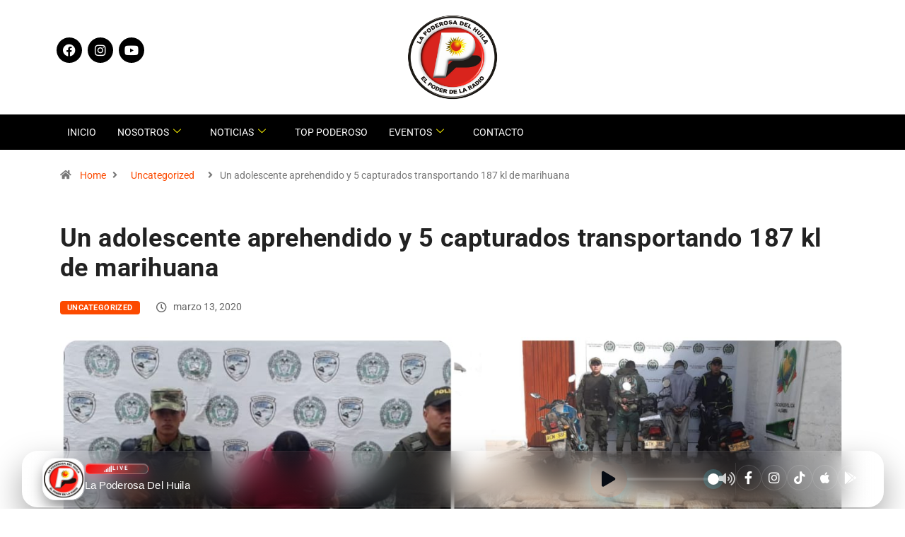

--- FILE ---
content_type: text/html; charset=UTF-8
request_url: https://poderosadelhuila.com/un-adolescente-aprehendido-y-5-capturados-transportando-187-kl-de-marihuana/
body_size: 28040
content:

<!DOCTYPE html>
<html lang="es" class="" data-skin="light">

<head>
	<meta charset="UTF-8">
	<meta name="viewport" content="width=device-width, initial-scale=1.0" />
		<meta name='robots' content='index, follow, max-image-preview:large, max-snippet:-1, max-video-preview:-1' />
	<style>img:is([sizes="auto" i], [sizes^="auto," i]) { contain-intrinsic-size: 3000px 1500px }</style>
	
            <script data-no-defer="1" data-ezscrex="false" data-cfasync="false" data-pagespeed-no-defer data-cookieconsent="ignore">
                var ctPublicFunctions = {"_ajax_nonce":"fb12e54d60","_rest_nonce":"d87ce9b5bf","_ajax_url":"\/wp-admin\/admin-ajax.php","_rest_url":"https:\/\/poderosadelhuila.com\/wp-json\/","data__cookies_type":"none","data__ajax_type":"rest","data__bot_detector_enabled":"1","data__frontend_data_log_enabled":1,"cookiePrefix":"","wprocket_detected":false,"host_url":"poderosadelhuila.com","text__ee_click_to_select":"Click to select the whole data","text__ee_original_email":"The complete one is","text__ee_got_it":"Got it","text__ee_blocked":"Bloqueado","text__ee_cannot_connect":"Cannot connect","text__ee_cannot_decode":"Can not decode email. Unknown reason","text__ee_email_decoder":"CleanTalk email decoder","text__ee_wait_for_decoding":"The magic is on the way!","text__ee_decoding_process":"Please wait a few seconds while we decode the contact data."}
            </script>
        
            <script data-no-defer="1" data-ezscrex="false" data-cfasync="false" data-pagespeed-no-defer data-cookieconsent="ignore">
                var ctPublic = {"_ajax_nonce":"fb12e54d60","settings__forms__check_internal":"0","settings__forms__check_external":"0","settings__forms__force_protection":"0","settings__forms__search_test":"1","settings__data__bot_detector_enabled":"1","settings__sfw__anti_crawler":0,"blog_home":"https:\/\/poderosadelhuila.com\/","pixel__setting":"3","pixel__enabled":false,"pixel__url":null,"data__email_check_before_post":"1","data__email_check_exist_post":"1","data__cookies_type":"none","data__key_is_ok":true,"data__visible_fields_required":true,"wl_brandname":"Anti-Spam by CleanTalk","wl_brandname_short":"CleanTalk","ct_checkjs_key":1048606616,"emailEncoderPassKey":"20c47607d411943a22f6f46a5922ad97","bot_detector_forms_excluded":"W10=","advancedCacheExists":false,"varnishCacheExists":false,"wc_ajax_add_to_cart":true,"theRealPerson":{"phrases":{"trpHeading":"\u00a1La insignia de la \u00abPersona real\u00bb!","trpContent1":"El comentarista act\u00faa como una persona real y se verifica que no es un bot.","trpContent2":" Anti-Spam by CleanTalk","trpContentLearnMore":"Saber m\u00e1s"},"trpContentLink":"https:\/\/cleantalk.org\/help\/the-real-person?utm_id=&amp;utm_term=&amp;utm_source=admin_side&amp;utm_medium=trp_badge&amp;utm_content=trp_badge_link_click&amp;utm_campaign=apbct_links","imgPersonUrl":"https:\/\/poderosadelhuila.com\/wp-content\/plugins\/cleantalk-spam-protect\/css\/images\/real_user.svg","imgShieldUrl":"https:\/\/poderosadelhuila.com\/wp-content\/plugins\/cleantalk-spam-protect\/css\/images\/shield.svg"}}
            </script>
        	<meta name="viewport" content="width=device-width, initial-scale=1, maximum-scale=5">
			<meta name="description" content="Un adolescente aprehendido y 5 capturados transportando 187 kl de marihuana" />

	<!-- This site is optimized with the Yoast SEO plugin v26.4 - https://yoast.com/wordpress/plugins/seo/ -->
	<title>Un adolescente aprehendido y 5 capturados transportando 187 kl de marihuana - La Poderosa del Huila</title>
	<link rel="canonical" href="https://poderosadelhuila.com/un-adolescente-aprehendido-y-5-capturados-transportando-187-kl-de-marihuana/" />
	<meta property="og:locale" content="es_ES" />
	<meta property="og:type" content="article" />
	<meta property="og:title" content="Un adolescente aprehendido y 5 capturados transportando 187 kl de marihuana - La Poderosa del Huila" />
	<meta property="og:description" content="Bajo la modalidad de hormigueo pretendían llevar el estupefaciente hasta los sitios de dosificación y expendio. Unidades de la policía y el ejército  realizaron  la captura de 5 hombres y la aprehensión de un adolescente, cuando bajo la modalidad de hormigueo transportaban 187 kilos de marihuana en la vía La Plata- Neiva y Pitalito – [&hellip;]" />
	<meta property="og:url" content="https://poderosadelhuila.com/un-adolescente-aprehendido-y-5-capturados-transportando-187-kl-de-marihuana/" />
	<meta property="og:site_name" content="La Poderosa del Huila" />
	<meta property="article:published_time" content="2020-03-13T22:14:23+00:00" />
	<meta property="og:image" content="https://poderosadelhuila.com/wp-content/uploads/2020/03/WhatsApp-Image-2020-03-13-at-5.03.13-PM.jpeg" />
	<meta property="og:image:width" content="1280" />
	<meta property="og:image:height" content="720" />
	<meta property="og:image:type" content="image/jpeg" />
	<meta name="author" content="Sirly Chimonja" />
	<meta name="twitter:card" content="summary_large_image" />
	<meta name="twitter:label1" content="Escrito por" />
	<meta name="twitter:data1" content="Sirly Chimonja" />
	<meta name="twitter:label2" content="Tiempo de lectura" />
	<meta name="twitter:data2" content="3 minutos" />
	<script type="application/ld+json" class="yoast-schema-graph">{"@context":"https://schema.org","@graph":[{"@type":"WebPage","@id":"https://poderosadelhuila.com/un-adolescente-aprehendido-y-5-capturados-transportando-187-kl-de-marihuana/","url":"https://poderosadelhuila.com/un-adolescente-aprehendido-y-5-capturados-transportando-187-kl-de-marihuana/","name":"Un adolescente aprehendido y 5 capturados transportando 187 kl de marihuana - La Poderosa del Huila","isPartOf":{"@id":"https://www.poderosadelhuila.com/#website"},"primaryImageOfPage":{"@id":"https://poderosadelhuila.com/un-adolescente-aprehendido-y-5-capturados-transportando-187-kl-de-marihuana/#primaryimage"},"image":{"@id":"https://poderosadelhuila.com/un-adolescente-aprehendido-y-5-capturados-transportando-187-kl-de-marihuana/#primaryimage"},"thumbnailUrl":"https://poderosadelhuila.com/wp-content/uploads/2020/03/WhatsApp-Image-2020-03-13-at-5.03.13-PM.jpeg","datePublished":"2020-03-13T22:14:23+00:00","author":{"@id":"https://www.poderosadelhuila.com/#/schema/person/d0dc1eae760128d7f35336aa615d734a"},"breadcrumb":{"@id":"https://poderosadelhuila.com/un-adolescente-aprehendido-y-5-capturados-transportando-187-kl-de-marihuana/#breadcrumb"},"inLanguage":"es","potentialAction":[{"@type":"ReadAction","target":["https://poderosadelhuila.com/un-adolescente-aprehendido-y-5-capturados-transportando-187-kl-de-marihuana/"]}]},{"@type":"ImageObject","inLanguage":"es","@id":"https://poderosadelhuila.com/un-adolescente-aprehendido-y-5-capturados-transportando-187-kl-de-marihuana/#primaryimage","url":"https://poderosadelhuila.com/wp-content/uploads/2020/03/WhatsApp-Image-2020-03-13-at-5.03.13-PM.jpeg","contentUrl":"https://poderosadelhuila.com/wp-content/uploads/2020/03/WhatsApp-Image-2020-03-13-at-5.03.13-PM.jpeg","width":1280,"height":720},{"@type":"BreadcrumbList","@id":"https://poderosadelhuila.com/un-adolescente-aprehendido-y-5-capturados-transportando-187-kl-de-marihuana/#breadcrumb","itemListElement":[{"@type":"ListItem","position":1,"name":"Portada","item":"https://poderosadelhuila.com/"},{"@type":"ListItem","position":2,"name":"Un adolescente aprehendido y 5 capturados transportando 187 kl de marihuana"}]},{"@type":"WebSite","@id":"https://www.poderosadelhuila.com/#website","url":"https://www.poderosadelhuila.com/","name":"La Poderosa del Huila","description":"El Poder de La Radio","potentialAction":[{"@type":"SearchAction","target":{"@type":"EntryPoint","urlTemplate":"https://www.poderosadelhuila.com/?s={search_term_string}"},"query-input":{"@type":"PropertyValueSpecification","valueRequired":true,"valueName":"search_term_string"}}],"inLanguage":"es"},{"@type":"Person","@id":"https://www.poderosadelhuila.com/#/schema/person/d0dc1eae760128d7f35336aa615d734a","name":"Sirly Chimonja","image":{"@type":"ImageObject","inLanguage":"es","@id":"https://www.poderosadelhuila.com/#/schema/person/image/","url":"https://secure.gravatar.com/avatar/cc01e0544df99ea1f853be04a5ac018a3af588d675b9ea8df4dc28eb6c2821fc?s=96&d=mm&r=g","contentUrl":"https://secure.gravatar.com/avatar/cc01e0544df99ea1f853be04a5ac018a3af588d675b9ea8df4dc28eb6c2821fc?s=96&d=mm&r=g","caption":"Sirly Chimonja"},"url":"https://poderosadelhuila.com/author/sirly/"}]}</script>
	<!-- / Yoast SEO plugin. -->


<link rel='dns-prefetch' href='//fd.cleantalk.org' />
<link rel='dns-prefetch' href='//www.googletagmanager.com' />
<link rel='dns-prefetch' href='//pagead2.googlesyndication.com' />
<link rel='dns-prefetch' href='//fundingchoicesmessages.google.com' />
<link rel="alternate" type="application/rss+xml" title="La Poderosa del Huila &raquo; Feed" href="https://poderosadelhuila.com/feed/" />
<link rel="alternate" type="application/rss+xml" title="La Poderosa del Huila &raquo; Feed de los comentarios" href="https://poderosadelhuila.com/comments/feed/" />
<link rel="alternate" type="application/rss+xml" title="La Poderosa del Huila &raquo; Comentario Un adolescente aprehendido y 5 capturados transportando 187 kl de marihuana del feed" href="https://poderosadelhuila.com/un-adolescente-aprehendido-y-5-capturados-transportando-187-kl-de-marihuana/feed/" />
<script type="text/javascript">
/* <![CDATA[ */
window._wpemojiSettings = {"baseUrl":"https:\/\/s.w.org\/images\/core\/emoji\/16.0.1\/72x72\/","ext":".png","svgUrl":"https:\/\/s.w.org\/images\/core\/emoji\/16.0.1\/svg\/","svgExt":".svg","source":{"concatemoji":"https:\/\/poderosadelhuila.com\/wp-includes\/js\/wp-emoji-release.min.js?ver=6.8.3"}};
/*! This file is auto-generated */
!function(s,n){var o,i,e;function c(e){try{var t={supportTests:e,timestamp:(new Date).valueOf()};sessionStorage.setItem(o,JSON.stringify(t))}catch(e){}}function p(e,t,n){e.clearRect(0,0,e.canvas.width,e.canvas.height),e.fillText(t,0,0);var t=new Uint32Array(e.getImageData(0,0,e.canvas.width,e.canvas.height).data),a=(e.clearRect(0,0,e.canvas.width,e.canvas.height),e.fillText(n,0,0),new Uint32Array(e.getImageData(0,0,e.canvas.width,e.canvas.height).data));return t.every(function(e,t){return e===a[t]})}function u(e,t){e.clearRect(0,0,e.canvas.width,e.canvas.height),e.fillText(t,0,0);for(var n=e.getImageData(16,16,1,1),a=0;a<n.data.length;a++)if(0!==n.data[a])return!1;return!0}function f(e,t,n,a){switch(t){case"flag":return n(e,"\ud83c\udff3\ufe0f\u200d\u26a7\ufe0f","\ud83c\udff3\ufe0f\u200b\u26a7\ufe0f")?!1:!n(e,"\ud83c\udde8\ud83c\uddf6","\ud83c\udde8\u200b\ud83c\uddf6")&&!n(e,"\ud83c\udff4\udb40\udc67\udb40\udc62\udb40\udc65\udb40\udc6e\udb40\udc67\udb40\udc7f","\ud83c\udff4\u200b\udb40\udc67\u200b\udb40\udc62\u200b\udb40\udc65\u200b\udb40\udc6e\u200b\udb40\udc67\u200b\udb40\udc7f");case"emoji":return!a(e,"\ud83e\udedf")}return!1}function g(e,t,n,a){var r="undefined"!=typeof WorkerGlobalScope&&self instanceof WorkerGlobalScope?new OffscreenCanvas(300,150):s.createElement("canvas"),o=r.getContext("2d",{willReadFrequently:!0}),i=(o.textBaseline="top",o.font="600 32px Arial",{});return e.forEach(function(e){i[e]=t(o,e,n,a)}),i}function t(e){var t=s.createElement("script");t.src=e,t.defer=!0,s.head.appendChild(t)}"undefined"!=typeof Promise&&(o="wpEmojiSettingsSupports",i=["flag","emoji"],n.supports={everything:!0,everythingExceptFlag:!0},e=new Promise(function(e){s.addEventListener("DOMContentLoaded",e,{once:!0})}),new Promise(function(t){var n=function(){try{var e=JSON.parse(sessionStorage.getItem(o));if("object"==typeof e&&"number"==typeof e.timestamp&&(new Date).valueOf()<e.timestamp+604800&&"object"==typeof e.supportTests)return e.supportTests}catch(e){}return null}();if(!n){if("undefined"!=typeof Worker&&"undefined"!=typeof OffscreenCanvas&&"undefined"!=typeof URL&&URL.createObjectURL&&"undefined"!=typeof Blob)try{var e="postMessage("+g.toString()+"("+[JSON.stringify(i),f.toString(),p.toString(),u.toString()].join(",")+"));",a=new Blob([e],{type:"text/javascript"}),r=new Worker(URL.createObjectURL(a),{name:"wpTestEmojiSupports"});return void(r.onmessage=function(e){c(n=e.data),r.terminate(),t(n)})}catch(e){}c(n=g(i,f,p,u))}t(n)}).then(function(e){for(var t in e)n.supports[t]=e[t],n.supports.everything=n.supports.everything&&n.supports[t],"flag"!==t&&(n.supports.everythingExceptFlag=n.supports.everythingExceptFlag&&n.supports[t]);n.supports.everythingExceptFlag=n.supports.everythingExceptFlag&&!n.supports.flag,n.DOMReady=!1,n.readyCallback=function(){n.DOMReady=!0}}).then(function(){return e}).then(function(){var e;n.supports.everything||(n.readyCallback(),(e=n.source||{}).concatemoji?t(e.concatemoji):e.wpemoji&&e.twemoji&&(t(e.twemoji),t(e.wpemoji)))}))}((window,document),window._wpemojiSettings);
/* ]]> */
</script>
<link rel='stylesheet' id='elementor-frontend-css' href='https://poderosadelhuila.com/wp-content/plugins/elementor/assets/css/frontend.min.css?ver=3.33.2' type='text/css' media='all' />
<link rel='stylesheet' id='elementor-post-34146-css' href='https://poderosadelhuila.com/wp-content/uploads/elementor/css/post-34146.css?ver=1768266884' type='text/css' media='all' />
<link rel='stylesheet' id='elementor-post-25534-css' href='https://poderosadelhuila.com/wp-content/uploads/elementor/css/post-25534.css?ver=1768266884' type='text/css' media='all' />
<style id='wp-emoji-styles-inline-css' type='text/css'>

	img.wp-smiley, img.emoji {
		display: inline !important;
		border: none !important;
		box-shadow: none !important;
		height: 1em !important;
		width: 1em !important;
		margin: 0 0.07em !important;
		vertical-align: -0.1em !important;
		background: none !important;
		padding: 0 !important;
	}
</style>
<link rel='stylesheet' id='wp-block-library-css' href='https://poderosadelhuila.com/wp-includes/css/dist/block-library/style.min.css?ver=6.8.3' type='text/css' media='all' />
<style id='wp-block-library-theme-inline-css' type='text/css'>
.wp-block-audio :where(figcaption){color:#555;font-size:13px;text-align:center}.is-dark-theme .wp-block-audio :where(figcaption){color:#ffffffa6}.wp-block-audio{margin:0 0 1em}.wp-block-code{border:1px solid #ccc;border-radius:4px;font-family:Menlo,Consolas,monaco,monospace;padding:.8em 1em}.wp-block-embed :where(figcaption){color:#555;font-size:13px;text-align:center}.is-dark-theme .wp-block-embed :where(figcaption){color:#ffffffa6}.wp-block-embed{margin:0 0 1em}.blocks-gallery-caption{color:#555;font-size:13px;text-align:center}.is-dark-theme .blocks-gallery-caption{color:#ffffffa6}:root :where(.wp-block-image figcaption){color:#555;font-size:13px;text-align:center}.is-dark-theme :root :where(.wp-block-image figcaption){color:#ffffffa6}.wp-block-image{margin:0 0 1em}.wp-block-pullquote{border-bottom:4px solid;border-top:4px solid;color:currentColor;margin-bottom:1.75em}.wp-block-pullquote cite,.wp-block-pullquote footer,.wp-block-pullquote__citation{color:currentColor;font-size:.8125em;font-style:normal;text-transform:uppercase}.wp-block-quote{border-left:.25em solid;margin:0 0 1.75em;padding-left:1em}.wp-block-quote cite,.wp-block-quote footer{color:currentColor;font-size:.8125em;font-style:normal;position:relative}.wp-block-quote:where(.has-text-align-right){border-left:none;border-right:.25em solid;padding-left:0;padding-right:1em}.wp-block-quote:where(.has-text-align-center){border:none;padding-left:0}.wp-block-quote.is-large,.wp-block-quote.is-style-large,.wp-block-quote:where(.is-style-plain){border:none}.wp-block-search .wp-block-search__label{font-weight:700}.wp-block-search__button{border:1px solid #ccc;padding:.375em .625em}:where(.wp-block-group.has-background){padding:1.25em 2.375em}.wp-block-separator.has-css-opacity{opacity:.4}.wp-block-separator{border:none;border-bottom:2px solid;margin-left:auto;margin-right:auto}.wp-block-separator.has-alpha-channel-opacity{opacity:1}.wp-block-separator:not(.is-style-wide):not(.is-style-dots){width:100px}.wp-block-separator.has-background:not(.is-style-dots){border-bottom:none;height:1px}.wp-block-separator.has-background:not(.is-style-wide):not(.is-style-dots){height:2px}.wp-block-table{margin:0 0 1em}.wp-block-table td,.wp-block-table th{word-break:normal}.wp-block-table :where(figcaption){color:#555;font-size:13px;text-align:center}.is-dark-theme .wp-block-table :where(figcaption){color:#ffffffa6}.wp-block-video :where(figcaption){color:#555;font-size:13px;text-align:center}.is-dark-theme .wp-block-video :where(figcaption){color:#ffffffa6}.wp-block-video{margin:0 0 1em}:root :where(.wp-block-template-part.has-background){margin-bottom:0;margin-top:0;padding:1.25em 2.375em}
</style>
<style id='classic-theme-styles-inline-css' type='text/css'>
/*! This file is auto-generated */
.wp-block-button__link{color:#fff;background-color:#32373c;border-radius:9999px;box-shadow:none;text-decoration:none;padding:calc(.667em + 2px) calc(1.333em + 2px);font-size:1.125em}.wp-block-file__button{background:#32373c;color:#fff;text-decoration:none}
</style>
<style id='global-styles-inline-css' type='text/css'>
:root{--wp--preset--aspect-ratio--square: 1;--wp--preset--aspect-ratio--4-3: 4/3;--wp--preset--aspect-ratio--3-4: 3/4;--wp--preset--aspect-ratio--3-2: 3/2;--wp--preset--aspect-ratio--2-3: 2/3;--wp--preset--aspect-ratio--16-9: 16/9;--wp--preset--aspect-ratio--9-16: 9/16;--wp--preset--color--black: #000000;--wp--preset--color--cyan-bluish-gray: #abb8c3;--wp--preset--color--white: #ffffff;--wp--preset--color--pale-pink: #f78da7;--wp--preset--color--vivid-red: #cf2e2e;--wp--preset--color--luminous-vivid-orange: #ff6900;--wp--preset--color--luminous-vivid-amber: #fcb900;--wp--preset--color--light-green-cyan: #7bdcb5;--wp--preset--color--vivid-green-cyan: #00d084;--wp--preset--color--pale-cyan-blue: #8ed1fc;--wp--preset--color--vivid-cyan-blue: #0693e3;--wp--preset--color--vivid-purple: #9b51e0;--wp--preset--gradient--vivid-cyan-blue-to-vivid-purple: linear-gradient(135deg,rgba(6,147,227,1) 0%,rgb(155,81,224) 100%);--wp--preset--gradient--light-green-cyan-to-vivid-green-cyan: linear-gradient(135deg,rgb(122,220,180) 0%,rgb(0,208,130) 100%);--wp--preset--gradient--luminous-vivid-amber-to-luminous-vivid-orange: linear-gradient(135deg,rgba(252,185,0,1) 0%,rgba(255,105,0,1) 100%);--wp--preset--gradient--luminous-vivid-orange-to-vivid-red: linear-gradient(135deg,rgba(255,105,0,1) 0%,rgb(207,46,46) 100%);--wp--preset--gradient--very-light-gray-to-cyan-bluish-gray: linear-gradient(135deg,rgb(238,238,238) 0%,rgb(169,184,195) 100%);--wp--preset--gradient--cool-to-warm-spectrum: linear-gradient(135deg,rgb(74,234,220) 0%,rgb(151,120,209) 20%,rgb(207,42,186) 40%,rgb(238,44,130) 60%,rgb(251,105,98) 80%,rgb(254,248,76) 100%);--wp--preset--gradient--blush-light-purple: linear-gradient(135deg,rgb(255,206,236) 0%,rgb(152,150,240) 100%);--wp--preset--gradient--blush-bordeaux: linear-gradient(135deg,rgb(254,205,165) 0%,rgb(254,45,45) 50%,rgb(107,0,62) 100%);--wp--preset--gradient--luminous-dusk: linear-gradient(135deg,rgb(255,203,112) 0%,rgb(199,81,192) 50%,rgb(65,88,208) 100%);--wp--preset--gradient--pale-ocean: linear-gradient(135deg,rgb(255,245,203) 0%,rgb(182,227,212) 50%,rgb(51,167,181) 100%);--wp--preset--gradient--electric-grass: linear-gradient(135deg,rgb(202,248,128) 0%,rgb(113,206,126) 100%);--wp--preset--gradient--midnight: linear-gradient(135deg,rgb(2,3,129) 0%,rgb(40,116,252) 100%);--wp--preset--font-size--small: 13px;--wp--preset--font-size--medium: 20px;--wp--preset--font-size--large: 36px;--wp--preset--font-size--x-large: 42px;--wp--preset--spacing--20: 0.44rem;--wp--preset--spacing--30: 0.67rem;--wp--preset--spacing--40: 1rem;--wp--preset--spacing--50: 1.5rem;--wp--preset--spacing--60: 2.25rem;--wp--preset--spacing--70: 3.38rem;--wp--preset--spacing--80: 5.06rem;--wp--preset--shadow--natural: 6px 6px 9px rgba(0, 0, 0, 0.2);--wp--preset--shadow--deep: 12px 12px 50px rgba(0, 0, 0, 0.4);--wp--preset--shadow--sharp: 6px 6px 0px rgba(0, 0, 0, 0.2);--wp--preset--shadow--outlined: 6px 6px 0px -3px rgba(255, 255, 255, 1), 6px 6px rgba(0, 0, 0, 1);--wp--preset--shadow--crisp: 6px 6px 0px rgba(0, 0, 0, 1);}:where(.is-layout-flex){gap: 0.5em;}:where(.is-layout-grid){gap: 0.5em;}body .is-layout-flex{display: flex;}.is-layout-flex{flex-wrap: wrap;align-items: center;}.is-layout-flex > :is(*, div){margin: 0;}body .is-layout-grid{display: grid;}.is-layout-grid > :is(*, div){margin: 0;}:where(.wp-block-columns.is-layout-flex){gap: 2em;}:where(.wp-block-columns.is-layout-grid){gap: 2em;}:where(.wp-block-post-template.is-layout-flex){gap: 1.25em;}:where(.wp-block-post-template.is-layout-grid){gap: 1.25em;}.has-black-color{color: var(--wp--preset--color--black) !important;}.has-cyan-bluish-gray-color{color: var(--wp--preset--color--cyan-bluish-gray) !important;}.has-white-color{color: var(--wp--preset--color--white) !important;}.has-pale-pink-color{color: var(--wp--preset--color--pale-pink) !important;}.has-vivid-red-color{color: var(--wp--preset--color--vivid-red) !important;}.has-luminous-vivid-orange-color{color: var(--wp--preset--color--luminous-vivid-orange) !important;}.has-luminous-vivid-amber-color{color: var(--wp--preset--color--luminous-vivid-amber) !important;}.has-light-green-cyan-color{color: var(--wp--preset--color--light-green-cyan) !important;}.has-vivid-green-cyan-color{color: var(--wp--preset--color--vivid-green-cyan) !important;}.has-pale-cyan-blue-color{color: var(--wp--preset--color--pale-cyan-blue) !important;}.has-vivid-cyan-blue-color{color: var(--wp--preset--color--vivid-cyan-blue) !important;}.has-vivid-purple-color{color: var(--wp--preset--color--vivid-purple) !important;}.has-black-background-color{background-color: var(--wp--preset--color--black) !important;}.has-cyan-bluish-gray-background-color{background-color: var(--wp--preset--color--cyan-bluish-gray) !important;}.has-white-background-color{background-color: var(--wp--preset--color--white) !important;}.has-pale-pink-background-color{background-color: var(--wp--preset--color--pale-pink) !important;}.has-vivid-red-background-color{background-color: var(--wp--preset--color--vivid-red) !important;}.has-luminous-vivid-orange-background-color{background-color: var(--wp--preset--color--luminous-vivid-orange) !important;}.has-luminous-vivid-amber-background-color{background-color: var(--wp--preset--color--luminous-vivid-amber) !important;}.has-light-green-cyan-background-color{background-color: var(--wp--preset--color--light-green-cyan) !important;}.has-vivid-green-cyan-background-color{background-color: var(--wp--preset--color--vivid-green-cyan) !important;}.has-pale-cyan-blue-background-color{background-color: var(--wp--preset--color--pale-cyan-blue) !important;}.has-vivid-cyan-blue-background-color{background-color: var(--wp--preset--color--vivid-cyan-blue) !important;}.has-vivid-purple-background-color{background-color: var(--wp--preset--color--vivid-purple) !important;}.has-black-border-color{border-color: var(--wp--preset--color--black) !important;}.has-cyan-bluish-gray-border-color{border-color: var(--wp--preset--color--cyan-bluish-gray) !important;}.has-white-border-color{border-color: var(--wp--preset--color--white) !important;}.has-pale-pink-border-color{border-color: var(--wp--preset--color--pale-pink) !important;}.has-vivid-red-border-color{border-color: var(--wp--preset--color--vivid-red) !important;}.has-luminous-vivid-orange-border-color{border-color: var(--wp--preset--color--luminous-vivid-orange) !important;}.has-luminous-vivid-amber-border-color{border-color: var(--wp--preset--color--luminous-vivid-amber) !important;}.has-light-green-cyan-border-color{border-color: var(--wp--preset--color--light-green-cyan) !important;}.has-vivid-green-cyan-border-color{border-color: var(--wp--preset--color--vivid-green-cyan) !important;}.has-pale-cyan-blue-border-color{border-color: var(--wp--preset--color--pale-cyan-blue) !important;}.has-vivid-cyan-blue-border-color{border-color: var(--wp--preset--color--vivid-cyan-blue) !important;}.has-vivid-purple-border-color{border-color: var(--wp--preset--color--vivid-purple) !important;}.has-vivid-cyan-blue-to-vivid-purple-gradient-background{background: var(--wp--preset--gradient--vivid-cyan-blue-to-vivid-purple) !important;}.has-light-green-cyan-to-vivid-green-cyan-gradient-background{background: var(--wp--preset--gradient--light-green-cyan-to-vivid-green-cyan) !important;}.has-luminous-vivid-amber-to-luminous-vivid-orange-gradient-background{background: var(--wp--preset--gradient--luminous-vivid-amber-to-luminous-vivid-orange) !important;}.has-luminous-vivid-orange-to-vivid-red-gradient-background{background: var(--wp--preset--gradient--luminous-vivid-orange-to-vivid-red) !important;}.has-very-light-gray-to-cyan-bluish-gray-gradient-background{background: var(--wp--preset--gradient--very-light-gray-to-cyan-bluish-gray) !important;}.has-cool-to-warm-spectrum-gradient-background{background: var(--wp--preset--gradient--cool-to-warm-spectrum) !important;}.has-blush-light-purple-gradient-background{background: var(--wp--preset--gradient--blush-light-purple) !important;}.has-blush-bordeaux-gradient-background{background: var(--wp--preset--gradient--blush-bordeaux) !important;}.has-luminous-dusk-gradient-background{background: var(--wp--preset--gradient--luminous-dusk) !important;}.has-pale-ocean-gradient-background{background: var(--wp--preset--gradient--pale-ocean) !important;}.has-electric-grass-gradient-background{background: var(--wp--preset--gradient--electric-grass) !important;}.has-midnight-gradient-background{background: var(--wp--preset--gradient--midnight) !important;}.has-small-font-size{font-size: var(--wp--preset--font-size--small) !important;}.has-medium-font-size{font-size: var(--wp--preset--font-size--medium) !important;}.has-large-font-size{font-size: var(--wp--preset--font-size--large) !important;}.has-x-large-font-size{font-size: var(--wp--preset--font-size--x-large) !important;}
:where(.wp-block-post-template.is-layout-flex){gap: 1.25em;}:where(.wp-block-post-template.is-layout-grid){gap: 1.25em;}
:where(.wp-block-columns.is-layout-flex){gap: 2em;}:where(.wp-block-columns.is-layout-grid){gap: 2em;}
:root :where(.wp-block-pullquote){font-size: 1.5em;line-height: 1.6;}
</style>
<link rel='stylesheet' id='fontawesome-five-css-css' href='https://poderosadelhuila.com/wp-content/plugins/accesspress-social-counter/css/fontawesome-all.css?ver=1.9.2' type='text/css' media='all' />
<link rel='stylesheet' id='apsc-frontend-css-css' href='https://poderosadelhuila.com/wp-content/plugins/accesspress-social-counter/css/frontend.css?ver=1.9.2' type='text/css' media='all' />
<link rel='stylesheet' id='cleantalk-public-css-css' href='https://poderosadelhuila.com/wp-content/plugins/cleantalk-spam-protect/css/cleantalk-public.min.css?ver=6.68_1763998212' type='text/css' media='all' />
<link rel='stylesheet' id='cleantalk-email-decoder-css-css' href='https://poderosadelhuila.com/wp-content/plugins/cleantalk-spam-protect/css/cleantalk-email-decoder.min.css?ver=6.68_1763998212' type='text/css' media='all' />
<link rel='stylesheet' id='cleantalk-trp-css-css' href='https://poderosadelhuila.com/wp-content/plugins/cleantalk-spam-protect/css/cleantalk-trp.min.css?ver=6.68_1763998212' type='text/css' media='all' />
<link rel='stylesheet' id='custom-player-style-css' href='https://poderosadelhuila.com/wp-content/plugins/custom-player-plugin-v2/assets/player-styles.css?ver=6.8.3' type='text/css' media='all' />
<link rel='stylesheet' id='xs-front-style-css' href='https://poderosadelhuila.com/wp-content/plugins/wp-social/assets/css/frontend.css?ver=3.1.3' type='text/css' media='all' />
<link rel='stylesheet' id='xs_login_font_login_css-css' href='https://poderosadelhuila.com/wp-content/plugins/wp-social/assets/css/font-icon.css?ver=3.1.3' type='text/css' media='all' />
<link rel='stylesheet' id='dashicons-css' href='https://poderosadelhuila.com/wp-includes/css/dashicons.min.css?ver=6.8.3' type='text/css' media='all' />
<link rel='stylesheet' id='bootstrap-css' href='https://poderosadelhuila.com/wp-content/themes/digiqole/assets/css/bootstrap.min.css?ver=2.2.3' type='text/css' media='all' />
<link rel='stylesheet' id='icon-font-css' href='https://poderosadelhuila.com/wp-content/themes/digiqole/assets/css/icon-font.css?ver=2.2.3' type='text/css' media='all' />
<link rel='preload' as='style' id='digiqole-all-style-css' href='https://poderosadelhuila.com/wp-content/themes/digiqole/assets/css/all.css?ver=2.2.3' type='text/css' media='all' />
<link rel='stylesheet' id='digiqole-master-css' href='https://poderosadelhuila.com/wp-content/themes/digiqole/assets/css/master.css?ver=2.2.3' type='text/css' media='all' />
<link rel='stylesheet' id='ekit-widget-styles-css' href='https://poderosadelhuila.com/wp-content/plugins/elementskit-lite/widgets/init/assets/css/widget-styles.css?ver=3.7.6' type='text/css' media='all' />
<link rel='stylesheet' id='ekit-responsive-css' href='https://poderosadelhuila.com/wp-content/plugins/elementskit-lite/widgets/init/assets/css/responsive.css?ver=3.7.6' type='text/css' media='all' />
<link rel='stylesheet' id='elementor-gf-local-roboto-css' href='https://poderosadelhuila.com/wp-content/uploads/elementor/google-fonts/css/roboto.css?ver=1754508068' type='text/css' media='all' />
<link rel='stylesheet' id='elementor-icons-shared-0-css' href='https://poderosadelhuila.com/wp-content/plugins/elementor/assets/lib/font-awesome/css/fontawesome.min.css?ver=5.15.3' type='text/css' media='all' />
<link rel='stylesheet' id='elementor-icons-fa-brands-css' href='https://poderosadelhuila.com/wp-content/plugins/elementor/assets/lib/font-awesome/css/brands.min.css?ver=5.15.3' type='text/css' media='all' />
<link rel='stylesheet' id='elementor-icons-ekiticons-css' href='https://poderosadelhuila.com/wp-content/plugins/elementskit-lite/modules/elementskit-icon-pack/assets/css/ekiticons.css?ver=3.7.6' type='text/css' media='all' />
<link rel='stylesheet' id='elementor-icons-fa-regular-css' href='https://poderosadelhuila.com/wp-content/plugins/elementor/assets/lib/font-awesome/css/regular.min.css?ver=5.15.3' type='text/css' media='all' />
<link rel='stylesheet' id='elementor-icons-fa-solid-css' href='https://poderosadelhuila.com/wp-content/plugins/elementor/assets/lib/font-awesome/css/solid.min.css?ver=5.15.3' type='text/css' media='all' />
<script type="text/javascript" src="https://poderosadelhuila.com/wp-content/plugins/cleantalk-spam-protect/js/apbct-public-bundle.min.js?ver=6.68_1763998212" id="apbct-public-bundle.min-js-js"></script>
<script type="text/javascript" src="https://fd.cleantalk.org/ct-bot-detector-wrapper.js?ver=6.68" id="ct_bot_detector-js" defer="defer" data-wp-strategy="defer"></script>
<script type="text/javascript" src="https://poderosadelhuila.com/wp-includes/js/jquery/jquery.min.js?ver=3.7.1" id="jquery-core-js"></script>
<script type="text/javascript" src="https://poderosadelhuila.com/wp-includes/js/jquery/jquery-migrate.min.js?ver=3.4.1" id="jquery-migrate-js"></script>
<script type="text/javascript" id="xs_front_main_js-js-extra">
/* <![CDATA[ */
var rest_config = {"rest_url":"https:\/\/poderosadelhuila.com\/wp-json\/","nonce":"d87ce9b5bf","insta_enabled":""};
/* ]]> */
</script>
<script type="text/javascript" src="https://poderosadelhuila.com/wp-content/plugins/wp-social/assets/js/front-main.js?ver=3.1.3" id="xs_front_main_js-js"></script>
<script type="text/javascript" id="xs_social_custom-js-extra">
/* <![CDATA[ */
var rest_api_conf = {"siteurl":"https:\/\/poderosadelhuila.com","nonce":"d87ce9b5bf","root":"https:\/\/poderosadelhuila.com\/wp-json\/"};
var wsluFrontObj = {"resturl":"https:\/\/poderosadelhuila.com\/wp-json\/","rest_nonce":"d87ce9b5bf"};
/* ]]> */
</script>
<script type="text/javascript" src="https://poderosadelhuila.com/wp-content/plugins/wp-social/assets/js/social-front.js?ver=6.8.3" id="xs_social_custom-js"></script>
<script type="text/javascript" src="https://poderosadelhuila.com/wp-content/plugins/wp-ultimate-review/assets/public/script/content-page.js?ver=2.3.6" id="wur_review_content_script-js"></script>

<!-- Fragmento de código de la etiqueta de Google (gtag.js) añadida por Site Kit -->
<!-- Fragmento de código de Google Analytics añadido por Site Kit -->
<script type="text/javascript" src="https://www.googletagmanager.com/gtag/js?id=GT-P3HF7SZ" id="google_gtagjs-js" async></script>
<script type="text/javascript" id="google_gtagjs-js-after">
/* <![CDATA[ */
window.dataLayer = window.dataLayer || [];function gtag(){dataLayer.push(arguments);}
gtag("set","linker",{"domains":["poderosadelhuila.com"]});
gtag("js", new Date());
gtag("set", "developer_id.dZTNiMT", true);
gtag("config", "GT-P3HF7SZ", {"googlesitekit_post_type":"post","googlesitekit_post_author":"Sirly Chimonja","googlesitekit_post_date":"20200313"});
/* ]]> */
</script>
<link rel="https://api.w.org/" href="https://poderosadelhuila.com/wp-json/" /><link rel="alternate" title="JSON" type="application/json" href="https://poderosadelhuila.com/wp-json/wp/v2/posts/1108" /><link rel="EditURI" type="application/rsd+xml" title="RSD" href="https://poderosadelhuila.com/xmlrpc.php?rsd" />
<meta name="generator" content="WordPress 6.8.3" />
<link rel='shortlink' href='https://poderosadelhuila.com/?p=1108' />
<link rel="alternate" title="oEmbed (JSON)" type="application/json+oembed" href="https://poderosadelhuila.com/wp-json/oembed/1.0/embed?url=https%3A%2F%2Fpoderosadelhuila.com%2Fun-adolescente-aprehendido-y-5-capturados-transportando-187-kl-de-marihuana%2F" />
<link rel="alternate" title="oEmbed (XML)" type="text/xml+oembed" href="https://poderosadelhuila.com/wp-json/oembed/1.0/embed?url=https%3A%2F%2Fpoderosadelhuila.com%2Fun-adolescente-aprehendido-y-5-capturados-transportando-187-kl-de-marihuana%2F&#038;format=xml" />
<meta name="generator" content="Site Kit by Google 1.170.0" />            <meta property="og:title" content="Un adolescente aprehendido y 5 capturados transportando 187 kl de marihuana">
            <meta property="og:description" content="Bajo la modalidad de hormigueo pretendían llevar el estupefaciente hasta los sitios de dosificación y expendio. Unidades de la policía y el ejército  realizaron  la captura de 5 hombres y la aprehensión de un adolescente, cuando bajo la modalidad de hormigueo transportaban 187 kilos de marihuana en la vía La Plata- Neiva y Pitalito – [&hellip;]">
            <meta property="og:image" content="https://poderosadelhuila.com/wp-content/uploads/2020/03/WhatsApp-Image-2020-03-13-at-5.03.13-PM.jpeg"/>
            <meta property="og:url" content="https://poderosadelhuila.com/un-adolescente-aprehendido-y-5-capturados-transportando-187-kl-de-marihuana/">

			
<!-- Metaetiquetas de Google AdSense añadidas por Site Kit -->
<meta name="google-adsense-platform-account" content="ca-host-pub-2644536267352236">
<meta name="google-adsense-platform-domain" content="sitekit.withgoogle.com">
<!-- Acabar con las metaetiquetas de Google AdSense añadidas por Site Kit -->
<meta name="generator" content="Elementor 3.33.2; features: additional_custom_breakpoints; settings: css_print_method-external, google_font-enabled, font_display-auto">
			<style>
				.e-con.e-parent:nth-of-type(n+4):not(.e-lazyloaded):not(.e-no-lazyload),
				.e-con.e-parent:nth-of-type(n+4):not(.e-lazyloaded):not(.e-no-lazyload) * {
					background-image: none !important;
				}
				@media screen and (max-height: 1024px) {
					.e-con.e-parent:nth-of-type(n+3):not(.e-lazyloaded):not(.e-no-lazyload),
					.e-con.e-parent:nth-of-type(n+3):not(.e-lazyloaded):not(.e-no-lazyload) * {
						background-image: none !important;
					}
				}
				@media screen and (max-height: 640px) {
					.e-con.e-parent:nth-of-type(n+2):not(.e-lazyloaded):not(.e-no-lazyload),
					.e-con.e-parent:nth-of-type(n+2):not(.e-lazyloaded):not(.e-no-lazyload) * {
						background-image: none !important;
					}
				}
			</style>
			
<!-- Fragmento de código de Google Adsense añadido por Site Kit -->
<script type="text/javascript" async="async" src="https://pagead2.googlesyndication.com/pagead/js/adsbygoogle.js?client=ca-pub-5261978362823678&amp;host=ca-host-pub-2644536267352236" crossorigin="anonymous"></script>

<!-- Final del fragmento de código de Google Adsense añadido por Site Kit -->

<!-- Fragmento de código de recuperación de bloqueo de anuncios de Google AdSense añadido por Site Kit. -->
<script async src="https://fundingchoicesmessages.google.com/i/pub-5261978362823678?ers=1"></script><script>(function() {function signalGooglefcPresent() {if (!window.frames['googlefcPresent']) {if (document.body) {const iframe = document.createElement('iframe'); iframe.style = 'width: 0; height: 0; border: none; z-index: -1000; left: -1000px; top: -1000px;'; iframe.style.display = 'none'; iframe.name = 'googlefcPresent'; document.body.appendChild(iframe);} else {setTimeout(signalGooglefcPresent, 0);}}}signalGooglefcPresent();})();</script>
<!-- Fragmento de código de finalización de recuperación de bloqueo de anuncios de Google AdSense añadido por Site Kit. -->

<!-- Fragmento de código de protección de errores de recuperación de bloqueo de anuncios de Google AdSense añadido por Site Kit. -->
<script>(function(){'use strict';function aa(a){var b=0;return function(){return b<a.length?{done:!1,value:a[b++]}:{done:!0}}}var ba=typeof Object.defineProperties=="function"?Object.defineProperty:function(a,b,c){if(a==Array.prototype||a==Object.prototype)return a;a[b]=c.value;return a};
function ca(a){a=["object"==typeof globalThis&&globalThis,a,"object"==typeof window&&window,"object"==typeof self&&self,"object"==typeof global&&global];for(var b=0;b<a.length;++b){var c=a[b];if(c&&c.Math==Math)return c}throw Error("Cannot find global object");}var da=ca(this);function l(a,b){if(b)a:{var c=da;a=a.split(".");for(var d=0;d<a.length-1;d++){var e=a[d];if(!(e in c))break a;c=c[e]}a=a[a.length-1];d=c[a];b=b(d);b!=d&&b!=null&&ba(c,a,{configurable:!0,writable:!0,value:b})}}
function ea(a){return a.raw=a}function n(a){var b=typeof Symbol!="undefined"&&Symbol.iterator&&a[Symbol.iterator];if(b)return b.call(a);if(typeof a.length=="number")return{next:aa(a)};throw Error(String(a)+" is not an iterable or ArrayLike");}function fa(a){for(var b,c=[];!(b=a.next()).done;)c.push(b.value);return c}var ha=typeof Object.create=="function"?Object.create:function(a){function b(){}b.prototype=a;return new b},p;
if(typeof Object.setPrototypeOf=="function")p=Object.setPrototypeOf;else{var q;a:{var ja={a:!0},ka={};try{ka.__proto__=ja;q=ka.a;break a}catch(a){}q=!1}p=q?function(a,b){a.__proto__=b;if(a.__proto__!==b)throw new TypeError(a+" is not extensible");return a}:null}var la=p;
function t(a,b){a.prototype=ha(b.prototype);a.prototype.constructor=a;if(la)la(a,b);else for(var c in b)if(c!="prototype")if(Object.defineProperties){var d=Object.getOwnPropertyDescriptor(b,c);d&&Object.defineProperty(a,c,d)}else a[c]=b[c];a.A=b.prototype}function ma(){for(var a=Number(this),b=[],c=a;c<arguments.length;c++)b[c-a]=arguments[c];return b}l("Object.is",function(a){return a?a:function(b,c){return b===c?b!==0||1/b===1/c:b!==b&&c!==c}});
l("Array.prototype.includes",function(a){return a?a:function(b,c){var d=this;d instanceof String&&(d=String(d));var e=d.length;c=c||0;for(c<0&&(c=Math.max(c+e,0));c<e;c++){var f=d[c];if(f===b||Object.is(f,b))return!0}return!1}});
l("String.prototype.includes",function(a){return a?a:function(b,c){if(this==null)throw new TypeError("The 'this' value for String.prototype.includes must not be null or undefined");if(b instanceof RegExp)throw new TypeError("First argument to String.prototype.includes must not be a regular expression");return this.indexOf(b,c||0)!==-1}});l("Number.MAX_SAFE_INTEGER",function(){return 9007199254740991});
l("Number.isFinite",function(a){return a?a:function(b){return typeof b!=="number"?!1:!isNaN(b)&&b!==Infinity&&b!==-Infinity}});l("Number.isInteger",function(a){return a?a:function(b){return Number.isFinite(b)?b===Math.floor(b):!1}});l("Number.isSafeInteger",function(a){return a?a:function(b){return Number.isInteger(b)&&Math.abs(b)<=Number.MAX_SAFE_INTEGER}});
l("Math.trunc",function(a){return a?a:function(b){b=Number(b);if(isNaN(b)||b===Infinity||b===-Infinity||b===0)return b;var c=Math.floor(Math.abs(b));return b<0?-c:c}});/*

 Copyright The Closure Library Authors.
 SPDX-License-Identifier: Apache-2.0
*/
var u=this||self;function v(a,b){a:{var c=["CLOSURE_FLAGS"];for(var d=u,e=0;e<c.length;e++)if(d=d[c[e]],d==null){c=null;break a}c=d}a=c&&c[a];return a!=null?a:b}function w(a){return a};function na(a){u.setTimeout(function(){throw a;},0)};var oa=v(610401301,!1),pa=v(188588736,!0),qa=v(645172343,v(1,!0));var x,ra=u.navigator;x=ra?ra.userAgentData||null:null;function z(a){return oa?x?x.brands.some(function(b){return(b=b.brand)&&b.indexOf(a)!=-1}):!1:!1}function A(a){var b;a:{if(b=u.navigator)if(b=b.userAgent)break a;b=""}return b.indexOf(a)!=-1};function B(){return oa?!!x&&x.brands.length>0:!1}function C(){return B()?z("Chromium"):(A("Chrome")||A("CriOS"))&&!(B()?0:A("Edge"))||A("Silk")};var sa=B()?!1:A("Trident")||A("MSIE");!A("Android")||C();C();A("Safari")&&(C()||(B()?0:A("Coast"))||(B()?0:A("Opera"))||(B()?0:A("Edge"))||(B()?z("Microsoft Edge"):A("Edg/"))||B()&&z("Opera"));var ta={},D=null;var ua=typeof Uint8Array!=="undefined",va=!sa&&typeof btoa==="function";var wa;function E(){return typeof BigInt==="function"};var F=typeof Symbol==="function"&&typeof Symbol()==="symbol";function xa(a){return typeof Symbol==="function"&&typeof Symbol()==="symbol"?Symbol():a}var G=xa(),ya=xa("2ex");var za=F?function(a,b){a[G]|=b}:function(a,b){a.g!==void 0?a.g|=b:Object.defineProperties(a,{g:{value:b,configurable:!0,writable:!0,enumerable:!1}})},H=F?function(a){return a[G]|0}:function(a){return a.g|0},I=F?function(a){return a[G]}:function(a){return a.g},J=F?function(a,b){a[G]=b}:function(a,b){a.g!==void 0?a.g=b:Object.defineProperties(a,{g:{value:b,configurable:!0,writable:!0,enumerable:!1}})};function Aa(a,b){J(b,(a|0)&-14591)}function Ba(a,b){J(b,(a|34)&-14557)};var K={},Ca={};function Da(a){return!(!a||typeof a!=="object"||a.g!==Ca)}function Ea(a){return a!==null&&typeof a==="object"&&!Array.isArray(a)&&a.constructor===Object}function L(a,b,c){if(!Array.isArray(a)||a.length)return!1;var d=H(a);if(d&1)return!0;if(!(b&&(Array.isArray(b)?b.includes(c):b.has(c))))return!1;J(a,d|1);return!0};var M=0,N=0;function Fa(a){var b=a>>>0;M=b;N=(a-b)/4294967296>>>0}function Ga(a){if(a<0){Fa(-a);var b=n(Ha(M,N));a=b.next().value;b=b.next().value;M=a>>>0;N=b>>>0}else Fa(a)}function Ia(a,b){b>>>=0;a>>>=0;if(b<=2097151)var c=""+(4294967296*b+a);else E()?c=""+(BigInt(b)<<BigInt(32)|BigInt(a)):(c=(a>>>24|b<<8)&16777215,b=b>>16&65535,a=(a&16777215)+c*6777216+b*6710656,c+=b*8147497,b*=2,a>=1E7&&(c+=a/1E7>>>0,a%=1E7),c>=1E7&&(b+=c/1E7>>>0,c%=1E7),c=b+Ja(c)+Ja(a));return c}
function Ja(a){a=String(a);return"0000000".slice(a.length)+a}function Ha(a,b){b=~b;a?a=~a+1:b+=1;return[a,b]};var Ka=/^-?([1-9][0-9]*|0)(\.[0-9]+)?$/;var O;function La(a,b){O=b;a=new a(b);O=void 0;return a}
function P(a,b,c){a==null&&(a=O);O=void 0;if(a==null){var d=96;c?(a=[c],d|=512):a=[];b&&(d=d&-16760833|(b&1023)<<14)}else{if(!Array.isArray(a))throw Error("narr");d=H(a);if(d&2048)throw Error("farr");if(d&64)return a;d|=64;if(c&&(d|=512,c!==a[0]))throw Error("mid");a:{c=a;var e=c.length;if(e){var f=e-1;if(Ea(c[f])){d|=256;b=f-(+!!(d&512)-1);if(b>=1024)throw Error("pvtlmt");d=d&-16760833|(b&1023)<<14;break a}}if(b){b=Math.max(b,e-(+!!(d&512)-1));if(b>1024)throw Error("spvt");d=d&-16760833|(b&1023)<<
14}}}J(a,d);return a};function Ma(a){switch(typeof a){case "number":return isFinite(a)?a:String(a);case "boolean":return a?1:0;case "object":if(a)if(Array.isArray(a)){if(L(a,void 0,0))return}else if(ua&&a!=null&&a instanceof Uint8Array){if(va){for(var b="",c=0,d=a.length-10240;c<d;)b+=String.fromCharCode.apply(null,a.subarray(c,c+=10240));b+=String.fromCharCode.apply(null,c?a.subarray(c):a);a=btoa(b)}else{b===void 0&&(b=0);if(!D){D={};c="ABCDEFGHIJKLMNOPQRSTUVWXYZabcdefghijklmnopqrstuvwxyz0123456789".split("");d=["+/=",
"+/","-_=","-_.","-_"];for(var e=0;e<5;e++){var f=c.concat(d[e].split(""));ta[e]=f;for(var g=0;g<f.length;g++){var h=f[g];D[h]===void 0&&(D[h]=g)}}}b=ta[b];c=Array(Math.floor(a.length/3));d=b[64]||"";for(e=f=0;f<a.length-2;f+=3){var k=a[f],m=a[f+1];h=a[f+2];g=b[k>>2];k=b[(k&3)<<4|m>>4];m=b[(m&15)<<2|h>>6];h=b[h&63];c[e++]=g+k+m+h}g=0;h=d;switch(a.length-f){case 2:g=a[f+1],h=b[(g&15)<<2]||d;case 1:a=a[f],c[e]=b[a>>2]+b[(a&3)<<4|g>>4]+h+d}a=c.join("")}return a}}return a};function Na(a,b,c){a=Array.prototype.slice.call(a);var d=a.length,e=b&256?a[d-1]:void 0;d+=e?-1:0;for(b=b&512?1:0;b<d;b++)a[b]=c(a[b]);if(e){b=a[b]={};for(var f in e)Object.prototype.hasOwnProperty.call(e,f)&&(b[f]=c(e[f]))}return a}function Oa(a,b,c,d,e){if(a!=null){if(Array.isArray(a))a=L(a,void 0,0)?void 0:e&&H(a)&2?a:Pa(a,b,c,d!==void 0,e);else if(Ea(a)){var f={},g;for(g in a)Object.prototype.hasOwnProperty.call(a,g)&&(f[g]=Oa(a[g],b,c,d,e));a=f}else a=b(a,d);return a}}
function Pa(a,b,c,d,e){var f=d||c?H(a):0;d=d?!!(f&32):void 0;a=Array.prototype.slice.call(a);for(var g=0;g<a.length;g++)a[g]=Oa(a[g],b,c,d,e);c&&c(f,a);return a}function Qa(a){return a.s===K?a.toJSON():Ma(a)};function Ra(a,b,c){c=c===void 0?Ba:c;if(a!=null){if(ua&&a instanceof Uint8Array)return b?a:new Uint8Array(a);if(Array.isArray(a)){var d=H(a);if(d&2)return a;b&&(b=d===0||!!(d&32)&&!(d&64||!(d&16)));return b?(J(a,(d|34)&-12293),a):Pa(a,Ra,d&4?Ba:c,!0,!0)}a.s===K&&(c=a.h,d=I(c),a=d&2?a:La(a.constructor,Sa(c,d,!0)));return a}}function Sa(a,b,c){var d=c||b&2?Ba:Aa,e=!!(b&32);a=Na(a,b,function(f){return Ra(f,e,d)});za(a,32|(c?2:0));return a};function Ta(a,b){a=a.h;return Ua(a,I(a),b)}function Va(a,b,c,d){b=d+(+!!(b&512)-1);if(!(b<0||b>=a.length||b>=c))return a[b]}
function Ua(a,b,c,d){if(c===-1)return null;var e=b>>14&1023||536870912;if(c>=e){if(b&256)return a[a.length-1][c]}else{var f=a.length;if(d&&b&256&&(d=a[f-1][c],d!=null)){if(Va(a,b,e,c)&&ya!=null){var g;a=(g=wa)!=null?g:wa={};g=a[ya]||0;g>=4||(a[ya]=g+1,g=Error(),g.__closure__error__context__984382||(g.__closure__error__context__984382={}),g.__closure__error__context__984382.severity="incident",na(g))}return d}return Va(a,b,e,c)}}
function Wa(a,b,c,d,e){var f=b>>14&1023||536870912;if(c>=f||e&&!qa){var g=b;if(b&256)e=a[a.length-1];else{if(d==null)return;e=a[f+(+!!(b&512)-1)]={};g|=256}e[c]=d;c<f&&(a[c+(+!!(b&512)-1)]=void 0);g!==b&&J(a,g)}else a[c+(+!!(b&512)-1)]=d,b&256&&(a=a[a.length-1],c in a&&delete a[c])}
function Xa(a,b){var c=Ya;var d=d===void 0?!1:d;var e=a.h;var f=I(e),g=Ua(e,f,b,d);if(g!=null&&typeof g==="object"&&g.s===K)c=g;else if(Array.isArray(g)){var h=H(g),k=h;k===0&&(k|=f&32);k|=f&2;k!==h&&J(g,k);c=new c(g)}else c=void 0;c!==g&&c!=null&&Wa(e,f,b,c,d);e=c;if(e==null)return e;a=a.h;f=I(a);f&2||(g=e,c=g.h,h=I(c),g=h&2?La(g.constructor,Sa(c,h,!1)):g,g!==e&&(e=g,Wa(a,f,b,e,d)));return e}function Za(a,b){a=Ta(a,b);return a==null||typeof a==="string"?a:void 0}
function $a(a,b){var c=c===void 0?0:c;a=Ta(a,b);if(a!=null)if(b=typeof a,b==="number"?Number.isFinite(a):b!=="string"?0:Ka.test(a))if(typeof a==="number"){if(a=Math.trunc(a),!Number.isSafeInteger(a)){Ga(a);b=M;var d=N;if(a=d&2147483648)b=~b+1>>>0,d=~d>>>0,b==0&&(d=d+1>>>0);b=d*4294967296+(b>>>0);a=a?-b:b}}else if(b=Math.trunc(Number(a)),Number.isSafeInteger(b))a=String(b);else{if(b=a.indexOf("."),b!==-1&&(a=a.substring(0,b)),!(a[0]==="-"?a.length<20||a.length===20&&Number(a.substring(0,7))>-922337:
a.length<19||a.length===19&&Number(a.substring(0,6))<922337)){if(a.length<16)Ga(Number(a));else if(E())a=BigInt(a),M=Number(a&BigInt(4294967295))>>>0,N=Number(a>>BigInt(32)&BigInt(4294967295));else{b=+(a[0]==="-");N=M=0;d=a.length;for(var e=b,f=(d-b)%6+b;f<=d;e=f,f+=6)e=Number(a.slice(e,f)),N*=1E6,M=M*1E6+e,M>=4294967296&&(N+=Math.trunc(M/4294967296),N>>>=0,M>>>=0);b&&(b=n(Ha(M,N)),a=b.next().value,b=b.next().value,M=a,N=b)}a=M;b=N;b&2147483648?E()?a=""+(BigInt(b|0)<<BigInt(32)|BigInt(a>>>0)):(b=
n(Ha(a,b)),a=b.next().value,b=b.next().value,a="-"+Ia(a,b)):a=Ia(a,b)}}else a=void 0;return a!=null?a:c}function R(a,b){var c=c===void 0?"":c;a=Za(a,b);return a!=null?a:c};var S;function T(a,b,c){this.h=P(a,b,c)}T.prototype.toJSON=function(){return ab(this)};T.prototype.s=K;T.prototype.toString=function(){try{return S=!0,ab(this).toString()}finally{S=!1}};
function ab(a){var b=S?a.h:Pa(a.h,Qa,void 0,void 0,!1);var c=!S;var d=pa?void 0:a.constructor.v;var e=I(c?a.h:b);if(a=b.length){var f=b[a-1],g=Ea(f);g?a--:f=void 0;e=+!!(e&512)-1;var h=b;if(g){b:{var k=f;var m={};g=!1;if(k)for(var r in k)if(Object.prototype.hasOwnProperty.call(k,r))if(isNaN(+r))m[r]=k[r];else{var y=k[r];Array.isArray(y)&&(L(y,d,+r)||Da(y)&&y.size===0)&&(y=null);y==null&&(g=!0);y!=null&&(m[r]=y)}if(g){for(var Q in m)break b;m=null}else m=k}k=m==null?f!=null:m!==f}for(var ia;a>0;a--){Q=
a-1;r=h[Q];Q-=e;if(!(r==null||L(r,d,Q)||Da(r)&&r.size===0))break;ia=!0}if(h!==b||k||ia){if(!c)h=Array.prototype.slice.call(h,0,a);else if(ia||k||m)h.length=a;m&&h.push(m)}b=h}return b};function bb(a){return function(b){if(b==null||b=="")b=new a;else{b=JSON.parse(b);if(!Array.isArray(b))throw Error("dnarr");za(b,32);b=La(a,b)}return b}};function cb(a){this.h=P(a)}t(cb,T);var db=bb(cb);var U;function V(a){this.g=a}V.prototype.toString=function(){return this.g+""};var eb={};function fb(a){if(U===void 0){var b=null;var c=u.trustedTypes;if(c&&c.createPolicy){try{b=c.createPolicy("goog#html",{createHTML:w,createScript:w,createScriptURL:w})}catch(d){u.console&&u.console.error(d.message)}U=b}else U=b}a=(b=U)?b.createScriptURL(a):a;return new V(a,eb)};/*

 SPDX-License-Identifier: Apache-2.0
*/
function gb(a){var b=ma.apply(1,arguments);if(b.length===0)return fb(a[0]);for(var c=a[0],d=0;d<b.length;d++)c+=encodeURIComponent(b[d])+a[d+1];return fb(c)};function hb(a,b){a.src=b instanceof V&&b.constructor===V?b.g:"type_error:TrustedResourceUrl";var c,d;(c=(b=(d=(c=(a.ownerDocument&&a.ownerDocument.defaultView||window).document).querySelector)==null?void 0:d.call(c,"script[nonce]"))?b.nonce||b.getAttribute("nonce")||"":"")&&a.setAttribute("nonce",c)};function ib(){return Math.floor(Math.random()*2147483648).toString(36)+Math.abs(Math.floor(Math.random()*2147483648)^Date.now()).toString(36)};function jb(a,b){b=String(b);a.contentType==="application/xhtml+xml"&&(b=b.toLowerCase());return a.createElement(b)}function kb(a){this.g=a||u.document||document};function lb(a){a=a===void 0?document:a;return a.createElement("script")};function mb(a,b,c,d,e,f){try{var g=a.g,h=lb(g);h.async=!0;hb(h,b);g.head.appendChild(h);h.addEventListener("load",function(){e();d&&g.head.removeChild(h)});h.addEventListener("error",function(){c>0?mb(a,b,c-1,d,e,f):(d&&g.head.removeChild(h),f())})}catch(k){f()}};var nb=u.atob("aHR0cHM6Ly93d3cuZ3N0YXRpYy5jb20vaW1hZ2VzL2ljb25zL21hdGVyaWFsL3N5c3RlbS8xeC93YXJuaW5nX2FtYmVyXzI0ZHAucG5n"),ob=u.atob("WW91IGFyZSBzZWVpbmcgdGhpcyBtZXNzYWdlIGJlY2F1c2UgYWQgb3Igc2NyaXB0IGJsb2NraW5nIHNvZnR3YXJlIGlzIGludGVyZmVyaW5nIHdpdGggdGhpcyBwYWdlLg=="),pb=u.atob("RGlzYWJsZSBhbnkgYWQgb3Igc2NyaXB0IGJsb2NraW5nIHNvZnR3YXJlLCB0aGVuIHJlbG9hZCB0aGlzIHBhZ2Uu");function qb(a,b,c){this.i=a;this.u=b;this.o=c;this.g=null;this.j=[];this.m=!1;this.l=new kb(this.i)}
function rb(a){if(a.i.body&&!a.m){var b=function(){sb(a);u.setTimeout(function(){tb(a,3)},50)};mb(a.l,a.u,2,!0,function(){u[a.o]||b()},b);a.m=!0}}
function sb(a){for(var b=W(1,5),c=0;c<b;c++){var d=X(a);a.i.body.appendChild(d);a.j.push(d)}b=X(a);b.style.bottom="0";b.style.left="0";b.style.position="fixed";b.style.width=W(100,110).toString()+"%";b.style.zIndex=W(2147483544,2147483644).toString();b.style.backgroundColor=ub(249,259,242,252,219,229);b.style.boxShadow="0 0 12px #888";b.style.color=ub(0,10,0,10,0,10);b.style.display="flex";b.style.justifyContent="center";b.style.fontFamily="Roboto, Arial";c=X(a);c.style.width=W(80,85).toString()+
"%";c.style.maxWidth=W(750,775).toString()+"px";c.style.margin="24px";c.style.display="flex";c.style.alignItems="flex-start";c.style.justifyContent="center";d=jb(a.l.g,"IMG");d.className=ib();d.src=nb;d.alt="Warning icon";d.style.height="24px";d.style.width="24px";d.style.paddingRight="16px";var e=X(a),f=X(a);f.style.fontWeight="bold";f.textContent=ob;var g=X(a);g.textContent=pb;Y(a,e,f);Y(a,e,g);Y(a,c,d);Y(a,c,e);Y(a,b,c);a.g=b;a.i.body.appendChild(a.g);b=W(1,5);for(c=0;c<b;c++)d=X(a),a.i.body.appendChild(d),
a.j.push(d)}function Y(a,b,c){for(var d=W(1,5),e=0;e<d;e++){var f=X(a);b.appendChild(f)}b.appendChild(c);c=W(1,5);for(d=0;d<c;d++)e=X(a),b.appendChild(e)}function W(a,b){return Math.floor(a+Math.random()*(b-a))}function ub(a,b,c,d,e,f){return"rgb("+W(Math.max(a,0),Math.min(b,255)).toString()+","+W(Math.max(c,0),Math.min(d,255)).toString()+","+W(Math.max(e,0),Math.min(f,255)).toString()+")"}function X(a){a=jb(a.l.g,"DIV");a.className=ib();return a}
function tb(a,b){b<=0||a.g!=null&&a.g.offsetHeight!==0&&a.g.offsetWidth!==0||(vb(a),sb(a),u.setTimeout(function(){tb(a,b-1)},50))}function vb(a){for(var b=n(a.j),c=b.next();!c.done;c=b.next())(c=c.value)&&c.parentNode&&c.parentNode.removeChild(c);a.j=[];(b=a.g)&&b.parentNode&&b.parentNode.removeChild(b);a.g=null};function wb(a,b,c,d,e){function f(k){document.body?g(document.body):k>0?u.setTimeout(function(){f(k-1)},e):b()}function g(k){k.appendChild(h);u.setTimeout(function(){h?(h.offsetHeight!==0&&h.offsetWidth!==0?b():a(),h.parentNode&&h.parentNode.removeChild(h)):a()},d)}var h=xb(c);f(3)}function xb(a){var b=document.createElement("div");b.className=a;b.style.width="1px";b.style.height="1px";b.style.position="absolute";b.style.left="-10000px";b.style.top="-10000px";b.style.zIndex="-10000";return b};function Ya(a){this.h=P(a)}t(Ya,T);function yb(a){this.h=P(a)}t(yb,T);var zb=bb(yb);function Ab(a){if(!a)return null;a=Za(a,4);var b;a===null||a===void 0?b=null:b=fb(a);return b};var Bb=ea([""]),Cb=ea([""]);function Db(a,b){this.m=a;this.o=new kb(a.document);this.g=b;this.j=R(this.g,1);this.u=Ab(Xa(this.g,2))||gb(Bb);this.i=!1;b=Ab(Xa(this.g,13))||gb(Cb);this.l=new qb(a.document,b,R(this.g,12))}Db.prototype.start=function(){Eb(this)};
function Eb(a){Fb(a);mb(a.o,a.u,3,!1,function(){a:{var b=a.j;var c=u.btoa(b);if(c=u[c]){try{var d=db(u.atob(c))}catch(e){b=!1;break a}b=b===Za(d,1)}else b=!1}b?Z(a,R(a.g,14)):(Z(a,R(a.g,8)),rb(a.l))},function(){wb(function(){Z(a,R(a.g,7));rb(a.l)},function(){return Z(a,R(a.g,6))},R(a.g,9),$a(a.g,10),$a(a.g,11))})}function Z(a,b){a.i||(a.i=!0,a=new a.m.XMLHttpRequest,a.open("GET",b,!0),a.send())}function Fb(a){var b=u.btoa(a.j);a.m[b]&&Z(a,R(a.g,5))};(function(a,b){u[a]=function(){var c=ma.apply(0,arguments);u[a]=function(){};b.call.apply(b,[null].concat(c instanceof Array?c:fa(n(c))))}})("__h82AlnkH6D91__",function(a){typeof window.atob==="function"&&(new Db(window,zb(window.atob(a)))).start()});}).call(this);

window.__h82AlnkH6D91__("[base64]/[base64]/[base64]/[base64]");</script>
<!-- Fragmento de código de finalización de protección de errores de recuperación de bloqueo de anuncios de Google AdSense añadido por Site Kit. -->
<link rel="icon" href="https://poderosadelhuila.com/wp-content/uploads/2020/02/cropped-LOGO-PODEROSA-32x32.png" sizes="32x32" />
<link rel="icon" href="https://poderosadelhuila.com/wp-content/uploads/2020/02/cropped-LOGO-PODEROSA-192x192.png" sizes="192x192" />
<link rel="apple-touch-icon" href="https://poderosadelhuila.com/wp-content/uploads/2020/02/cropped-LOGO-PODEROSA-180x180.png" />
<meta name="msapplication-TileImage" content="https://poderosadelhuila.com/wp-content/uploads/2020/02/cropped-LOGO-PODEROSA-270x270.png" />
</head>

<body class="wp-singular post-template-default single single-post postid-1108 single-format-standard wp-theme-digiqole sidebar-active elementor-default elementor-kit-387">

	
			<a class="skip-link screen-reader-text" href="#content">
			Saltar al contenido		</a>
	
	
	<div class="ekit-template-content-markup ekit-template-content-header ekit-template-content-theme-support">
				<div data-elementor-type="wp-post" data-elementor-id="34146" class="elementor elementor-34146">
						<section class="elementor-section elementor-top-section elementor-element elementor-element-86ccce5 elementor-section-boxed elementor-section-height-default elementor-section-height-default" data-id="86ccce5" data-element_type="section" data-settings="{&quot;background_background&quot;:&quot;classic&quot;}">
						<div class="elementor-container elementor-column-gap-default">
					<div class="elementor-column elementor-col-33 elementor-top-column elementor-element elementor-element-6247f72" data-id="6247f72" data-element_type="column">
			<div class="elementor-widget-wrap elementor-element-populated">
						<div class="elementor-element elementor-element-336699b elementor-widget elementor-widget-spacer" data-id="336699b" data-element_type="widget" data-widget_type="spacer.default">
				<div class="elementor-widget-container">
							<div class="elementor-spacer">
			<div class="elementor-spacer-inner"></div>
		</div>
						</div>
				</div>
				<div class="elementor-element elementor-element-33bdc77 elementor-shape-circle e-grid-align-left elementor-grid-0 elementor-widget elementor-widget-social-icons" data-id="33bdc77" data-element_type="widget" data-widget_type="social-icons.default">
				<div class="elementor-widget-container">
							<div class="elementor-social-icons-wrapper elementor-grid" role="list">
							<span class="elementor-grid-item" role="listitem">
					<a class="elementor-icon elementor-social-icon elementor-social-icon-facebook elementor-repeater-item-32f5f6d" target="_blank">
						<span class="elementor-screen-only">Facebook</span>
						<i aria-hidden="true" class="fab fa-facebook"></i>					</a>
				</span>
							<span class="elementor-grid-item" role="listitem">
					<a class="elementor-icon elementor-social-icon elementor-social-icon-instagram elementor-repeater-item-9edaed3" target="_blank">
						<span class="elementor-screen-only">Instagram</span>
						<i aria-hidden="true" class="fab fa-instagram"></i>					</a>
				</span>
							<span class="elementor-grid-item" role="listitem">
					<a class="elementor-icon elementor-social-icon elementor-social-icon-youtube elementor-repeater-item-55e9cfd" target="_blank">
						<span class="elementor-screen-only">Youtube</span>
						<i aria-hidden="true" class="fab fa-youtube"></i>					</a>
				</span>
					</div>
						</div>
				</div>
					</div>
		</div>
				<div class="elementor-column elementor-col-33 elementor-top-column elementor-element elementor-element-30640b8" data-id="30640b8" data-element_type="column">
			<div class="elementor-widget-wrap elementor-element-populated">
						<div class="elementor-element elementor-element-667c4ff elementor-widget elementor-widget-image" data-id="667c4ff" data-element_type="widget" data-widget_type="image.default">
				<div class="elementor-widget-container">
																<a href="https://www.poderosadelhuila.com/">
							<img width="948" height="889" src="https://poderosadelhuila.com/wp-content/uploads/2020/02/LOGO-PODEROSA.png" class="attachment-full size-full wp-image-5" alt="" srcset="https://poderosadelhuila.com/wp-content/uploads/2020/02/LOGO-PODEROSA.png 948w, https://poderosadelhuila.com/wp-content/uploads/2020/02/LOGO-PODEROSA-300x281.png 300w, https://poderosadelhuila.com/wp-content/uploads/2020/02/LOGO-PODEROSA-768x720.png 768w" sizes="(max-width: 948px) 100vw, 948px" />								</a>
															</div>
				</div>
					</div>
		</div>
				<div class="elementor-column elementor-col-33 elementor-top-column elementor-element elementor-element-f68a06a" data-id="f68a06a" data-element_type="column">
			<div class="elementor-widget-wrap">
							</div>
		</div>
					</div>
		</section>
				<section class="elementor-section elementor-top-section elementor-element elementor-element-561809e elementor-section-boxed elementor-section-height-default elementor-section-height-default" data-id="561809e" data-element_type="section" data-settings="{&quot;background_background&quot;:&quot;classic&quot;}">
						<div class="elementor-container elementor-column-gap-default">
					<div class="elementor-column elementor-col-50 elementor-top-column elementor-element elementor-element-efab165" data-id="efab165" data-element_type="column">
			<div class="elementor-widget-wrap elementor-element-populated">
						<div class="elementor-element elementor-element-128b7c1 elementor-widget elementor-widget-ekit-nav-menu" data-id="128b7c1" data-element_type="widget" data-widget_type="ekit-nav-menu.default">
				<div class="elementor-widget-container">
							<nav class="ekit-wid-con ekit_menu_responsive_tablet" 
			data-hamburger-icon="" 
			data-hamburger-icon-type="icon" 
			data-responsive-breakpoint="1024">
			            <button class="elementskit-menu-hamburger elementskit-menu-toggler"  type="button" aria-label="hamburger-icon">
                                    <span class="elementskit-menu-hamburger-icon"></span><span class="elementskit-menu-hamburger-icon"></span><span class="elementskit-menu-hamburger-icon"></span>
                            </button>
            <div id="ekit-megamenu-mainmenu" class="elementskit-menu-container elementskit-menu-offcanvas-elements elementskit-navbar-nav-default ekit-nav-menu-one-page-no ekit-nav-dropdown-hover"><ul id="menu-mainmenu" class="elementskit-navbar-nav elementskit-menu-po-left submenu-click-on-icon"><li id="menu-item-50" class="menu-item menu-item-type-custom menu-item-object-custom menu-item-50 nav-item elementskit-mobile-builder-content" data-vertical-menu=750px><a href="https://www.poderosadelhuila.com/" class="ekit-menu-nav-link">INICIO</a></li>
<li id="menu-item-286" class="menu-item menu-item-type-post_type menu-item-object-page menu-item-has-children menu-item-286 nav-item elementskit-dropdown-has relative_position elementskit-dropdown-menu-default_width elementskit-mobile-builder-content" data-vertical-menu=750px><a href="https://poderosadelhuila.com/nosotros/" class="ekit-menu-nav-link ekit-menu-dropdown-toggle">NOSOTROS<i aria-hidden="true" class="icon icon-down-arrow1 elementskit-submenu-indicator"></i></a>
<ul class="elementskit-dropdown elementskit-submenu-panel">
	<li id="menu-item-606" class="menu-item menu-item-type-post_type menu-item-object-page menu-item-606 nav-item elementskit-mobile-builder-content" data-vertical-menu=750px><a href="https://poderosadelhuila.com/programacion/" class=" dropdown-item">Programación</a>	<li id="menu-item-278" class="menu-item menu-item-type-taxonomy menu-item-object-category menu-item-278 nav-item elementskit-mobile-builder-content" data-vertical-menu=750px><a href="https://poderosadelhuila.com/category/personal/" class=" dropdown-item">Personal</a></ul>
</li>
<li id="menu-item-51" class="menu-item menu-item-type-taxonomy menu-item-object-category menu-item-has-children menu-item-51 nav-item elementskit-dropdown-has relative_position elementskit-dropdown-menu-default_width elementskit-mobile-builder-content" data-vertical-menu=750px><a href="https://poderosadelhuila.com/category/noticias/" class="ekit-menu-nav-link ekit-menu-dropdown-toggle">NOTICIAS<i aria-hidden="true" class="icon icon-down-arrow1 elementskit-submenu-indicator"></i></a>
<ul class="elementskit-dropdown elementskit-submenu-panel">
	<li id="menu-item-999" class="menu-item menu-item-type-taxonomy menu-item-object-category menu-item-has-children menu-item-999 nav-item elementskit-dropdown-has relative_position elementskit-dropdown-menu-default_width elementskit-mobile-builder-content" data-vertical-menu=750px><a href="https://poderosadelhuila.com/category/digital/" class=" dropdown-item">NOTICIERO ANDINO DIGITAL<i aria-hidden="true" class="icon icon-down-arrow1 elementskit-submenu-indicator"></i></a>
	<ul class="elementskit-dropdown elementskit-submenu-panel">
		<li id="menu-item-1003" class="menu-item menu-item-type-taxonomy menu-item-object-category menu-item-1003 nav-item elementskit-mobile-builder-content" data-vertical-menu=750px><a href="https://poderosadelhuila.com/category/digital/pitalito/" class=" dropdown-item">Pitalito</a>		<li id="menu-item-1005" class="menu-item menu-item-type-taxonomy menu-item-object-category menu-item-1005 nav-item elementskit-mobile-builder-content" data-vertical-menu=750px><a href="https://poderosadelhuila.com/category/digital/regionales/" class=" dropdown-item">Regionales</a>		<li id="menu-item-1002" class="menu-item menu-item-type-taxonomy menu-item-object-category menu-item-1002 nav-item elementskit-mobile-builder-content" data-vertical-menu=750px><a href="https://poderosadelhuila.com/category/digital/nacionales/" class=" dropdown-item">Nacionales</a>		<li id="menu-item-1000" class="menu-item menu-item-type-taxonomy menu-item-object-category menu-item-1000 nav-item elementskit-mobile-builder-content" data-vertical-menu=750px><a href="https://poderosadelhuila.com/category/digital/judiciales/" class=" dropdown-item">Judiciales</a>		<li id="menu-item-1004" class="menu-item menu-item-type-taxonomy menu-item-object-category menu-item-1004 nav-item elementskit-mobile-builder-content" data-vertical-menu=750px><a href="https://poderosadelhuila.com/category/digital/politica/" class=" dropdown-item">Política</a>		<li id="menu-item-1001" class="menu-item menu-item-type-taxonomy menu-item-object-category menu-item-1001 nav-item elementskit-mobile-builder-content" data-vertical-menu=750px><a href="https://poderosadelhuila.com/category/digital/mundo/" class=" dropdown-item">Mundo</a>	</ul>
	<li id="menu-item-182" class="menu-item menu-item-type-taxonomy menu-item-object-category menu-item-182 nav-item elementskit-mobile-builder-content" data-vertical-menu=750px><a href="https://poderosadelhuila.com/category/noticias/musica/" class=" dropdown-item">Música</a>	<li id="menu-item-183" class="menu-item menu-item-type-taxonomy menu-item-object-category menu-item-183 nav-item elementskit-mobile-builder-content" data-vertical-menu=750px><a href="https://poderosadelhuila.com/category/noticias/farandula/" class=" dropdown-item">Farándula</a>	<li id="menu-item-181" class="menu-item menu-item-type-taxonomy menu-item-object-category menu-item-181 nav-item elementskit-mobile-builder-content" data-vertical-menu=750px><a href="https://poderosadelhuila.com/category/noticias/deportes/" class=" dropdown-item">Deportes</a></ul>
</li>
<li id="menu-item-25689" class="menu-item menu-item-type-post_type menu-item-object-page menu-item-25689 nav-item elementskit-mobile-builder-content" data-vertical-menu=750px><a href="https://poderosadelhuila.com/top-poderoso/" class="ekit-menu-nav-link">TOP PODEROSO</a></li>
<li id="menu-item-276" class="menu-item menu-item-type-taxonomy menu-item-object-category menu-item-has-children menu-item-276 nav-item elementskit-dropdown-has relative_position elementskit-dropdown-menu-default_width elementskit-mobile-builder-content" data-vertical-menu=750px><a href="https://poderosadelhuila.com/category/eventos/" class="ekit-menu-nav-link ekit-menu-dropdown-toggle">EVENTOS<i aria-hidden="true" class="icon icon-down-arrow1 elementskit-submenu-indicator"></i></a>
<ul class="elementskit-dropdown elementskit-submenu-panel">
	<li id="menu-item-277" class="menu-item menu-item-type-taxonomy menu-item-object-category menu-item-277 nav-item elementskit-mobile-builder-content" data-vertical-menu=750px><a href="https://poderosadelhuila.com/category/galerias/" class=" dropdown-item">GALERÍAS</a></ul>
</li>
<li id="menu-item-283" class="menu-item menu-item-type-post_type menu-item-object-page menu-item-283 nav-item elementskit-mobile-builder-content" data-vertical-menu=750px><a href="https://poderosadelhuila.com/contacto/" class="ekit-menu-nav-link">CONTACTO</a></li>
</ul><div class="elementskit-nav-identity-panel"><button class="elementskit-menu-close elementskit-menu-toggler" type="button">X</button></div></div>			
			<div class="elementskit-menu-overlay elementskit-menu-offcanvas-elements elementskit-menu-toggler ekit-nav-menu--overlay"></div>        </nav>
						</div>
				</div>
					</div>
		</div>
				<div class="elementor-column elementor-col-50 elementor-top-column elementor-element elementor-element-fb68129" data-id="fb68129" data-element_type="column">
			<div class="elementor-widget-wrap">
							</div>
		</div>
					</div>
		</section>
				</div>
			</div>

	    <div class="container">
        <div class="row">
            <div class="col-lg-12">
				<ol class="breadcrumb" data-wow-duration="2s"><li><i class="ts-icon ts-icon-home-solid"></i> <a href="https://poderosadelhuila.com">Home</a><i class="ts-icon ts-icon-angle-right"></i></li> <li> <a href=https://poderosadelhuila.com/category/uncategorized/>Uncategorized</a> </li><li><i class="ts-icon ts-icon-angle-right"></i>Un adolescente aprehendido y 5 capturados transportando 187 kl de marihuana</li></ol>            </div>
        </div>
    </div>
    
    
    <div id="main-content" class="main-container blog-single post-layout-style1"
         role="main">

				
			
            <div class="container">
                <div class="row">

					                </div>
                <div class="row digiqole-content">
					                    <div class="col-lg-12">
						                            <article id="post-1108" class="post-content post-single post-1108 post type-post status-publish format-standard has-post-thumbnail hentry category-uncategorized">
								<!-- Article header -->
<header class="entry-header clearfix">
	    <h1 class="post-title lg">
		Un adolescente aprehendido y 5 capturados transportando 187 kl de marihuana
    </h1>
	        <ul class="post-meta">
			                <li class="post-category">
					<a 
               class="post-cat" 
               href="https://poderosadelhuila.com/category/uncategorized/"
               style="  "
               >
               <span class="before" style=" "></span>Uncategorized<span class="after" style=""></span>
            </a>                </li>
						<li class="post-meta-date">
                     <i class="ts-icon ts-icon-clock-regular"></i>
                        marzo 13, 2020</li>        </ul>
	</header><!-- header end -->


    <div class="post-media post-image">
		            <img class="img-fluid" src="https://poderosadelhuila.com/wp-content/uploads/2020/03/WhatsApp-Image-2020-03-13-at-5.03.13-PM.jpeg"
                 alt=" Un adolescente aprehendido y 5 capturados transportando 187 kl de marihuana">
			
    </div>

<div class="post-body clearfix">

    <!-- Article content -->
    <div class="entry-content clearfix">
		<p>Bajo la modalidad de hormigueo pretendían llevar el estupefaciente hasta los sitios de dosificación y expendio.</p>
<p>Unidades de la policía y el ejército  realizaron  la captura de 5 hombres y la aprehensión de un adolescente, cuando bajo la modalidad de hormigueo transportaban <strong>187 kilos de marihuana en la vía La Plata- Neiva y Pitalito – Garzón. </strong></p>
<p>En un primer caso presentado el día de ayer en horas de la tarde, luego de un puesto de información instalado en el kilómetro 65 de la vía Candelaria-Laberinto, jurisdicción del <strong>municipio de Paicol</strong>, se logró interceptar una motocicleta en la que se movilizaban dos hombres, los cuales al notar la presencia policial se despojan de su equipaje e intentan emprender la huida, pero gracias a la reacción de los policiales, son interceptados y detenidos, ya que al verificar el contenido de la maleta, fueron hallados <strong>13 paquetes de marihuana con un peso de 8 kilogramos. </strong></p>
<p><strong> <img fetchpriority="high" decoding="async" class="alignnone size-full wp-image-1112" src="https://www.poderosadelhuila.com/wp-content/uploads/2020/03/WhatsApp-Image-2020-03-13-at-4.00.40-PM.jpeg" alt="" width="1032" height="581" srcset="https://poderosadelhuila.com/wp-content/uploads/2020/03/WhatsApp-Image-2020-03-13-at-4.00.40-PM.jpeg 1032w, https://poderosadelhuila.com/wp-content/uploads/2020/03/WhatsApp-Image-2020-03-13-at-4.00.40-PM-300x169.jpeg 300w, https://poderosadelhuila.com/wp-content/uploads/2020/03/WhatsApp-Image-2020-03-13-at-4.00.40-PM-1024x576.jpeg 1024w, https://poderosadelhuila.com/wp-content/uploads/2020/03/WhatsApp-Image-2020-03-13-at-4.00.40-PM-768x432.jpeg 768w" sizes="(max-width: 1032px) 100vw, 1032px" /></strong></p>
<p>El capturado fue identificado como <strong>JHON ALEXIS RODRIGUEZ CORTES de 23 años,</strong> quien, junto con el joven de <strong>17 años de edad</strong>, fueron dejados a disposición de la Fiscalía Uri de turno, por el delito de tráfico, fabricación y porte de estupefacientes.</p>
<p>De igual forma, mediante actividades de registro y control a vehículos y personas en el kilómetro <strong>57 de la vía Garzón &#8211; Pitalito</strong>, jurisdicción del municipio de Altamira, fueron interceptadas dos motocicletas, en donde sus conductores trasportaban dos bolsos grandes, en los que fueron hallados <strong>30 paquetes de marihuana. </strong></p>
<p><img decoding="async" class="alignnone size-full wp-image-1113" src="https://www.poderosadelhuila.com/wp-content/uploads/2020/03/WhatsApp-Image-2020-03-13-at-4.00.51-PM-1.jpeg" alt="" width="1280" height="924" srcset="https://poderosadelhuila.com/wp-content/uploads/2020/03/WhatsApp-Image-2020-03-13-at-4.00.51-PM-1.jpeg 1280w, https://poderosadelhuila.com/wp-content/uploads/2020/03/WhatsApp-Image-2020-03-13-at-4.00.51-PM-1-300x217.jpeg 300w, https://poderosadelhuila.com/wp-content/uploads/2020/03/WhatsApp-Image-2020-03-13-at-4.00.51-PM-1-1024x739.jpeg 1024w, https://poderosadelhuila.com/wp-content/uploads/2020/03/WhatsApp-Image-2020-03-13-at-4.00.51-PM-1-768x554.jpeg 768w" sizes="(max-width: 1280px) 100vw, 1280px" /></p>
<p>Los sujetos fueron identificados como <strong>BRAYAN ESTIVEN YATAGUE GOMEZ y JEISON FELIPE POLANIA POLANIA de21 años de edad</strong>, los cuales fueron dejados a disposición de la fiscalía Uri de turno, por el presunto delito de tráfico, fabricación y porte de estupefacientes.</p>
<p><img decoding="async" class="alignnone size-full wp-image-1111" src="https://www.poderosadelhuila.com/wp-content/uploads/2020/03/WhatsApp-Image-2020-03-13-at-4.00.45-PM.jpeg" alt="" width="1024" height="768" srcset="https://poderosadelhuila.com/wp-content/uploads/2020/03/WhatsApp-Image-2020-03-13-at-4.00.45-PM.jpeg 1024w, https://poderosadelhuila.com/wp-content/uploads/2020/03/WhatsApp-Image-2020-03-13-at-4.00.45-PM-300x225.jpeg 300w, https://poderosadelhuila.com/wp-content/uploads/2020/03/WhatsApp-Image-2020-03-13-at-4.00.45-PM-768x576.jpeg 768w" sizes="(max-width: 1024px) 100vw, 1024px" /></p>
<p>Igualmente, en las últimas horas en el <strong>kilómetro 70 vía la Plata -Neiva</strong>, jurisdicción del municipio de Tesalia, mediante un puesto de información y control instalado con personal de la estación de Policía y Ejército Nacional, se logró la captura de dos sujetos que se desplazaban en un <strong>vehículo marca Chevrolet Aveo,</strong> los cuales luego de omitir la señal de pare e intentar emprender la huida, pierden el control, volcándose sobre la vía. Enseguida se les presta la atención requerida, se les brinda los primeros auxilios y en el registro fueron hallados dos lonas en fibra con 25 paquetes de marihuana con un peso de <strong>137 kilos</strong>.</p>
<p><img loading="lazy" decoding="async" class="alignnone size-full wp-image-1110" src="https://www.poderosadelhuila.com/wp-content/uploads/2020/03/WhatsApp-Image-2020-03-13-at-4.00.51-PM.jpeg" alt="" width="1032" height="581" srcset="https://poderosadelhuila.com/wp-content/uploads/2020/03/WhatsApp-Image-2020-03-13-at-4.00.51-PM.jpeg 1032w, https://poderosadelhuila.com/wp-content/uploads/2020/03/WhatsApp-Image-2020-03-13-at-4.00.51-PM-300x169.jpeg 300w, https://poderosadelhuila.com/wp-content/uploads/2020/03/WhatsApp-Image-2020-03-13-at-4.00.51-PM-1024x576.jpeg 1024w, https://poderosadelhuila.com/wp-content/uploads/2020/03/WhatsApp-Image-2020-03-13-at-4.00.51-PM-768x432.jpeg 768w" sizes="(max-width: 1032px) 100vw, 1032px" /></p>
<p>La pareja  fue identifica como <strong>ALEMBER JHABIB QUINTERO DIAZ y WENDY VANESSA BALLESTEROS DIAZ de 28 años de edad</strong>, los cuales fueron dejados a disposición de la Fiscalía Uri de turno, como presuntos responsables del delito de tráfico, fabricación y porte de estupefacientes. En estos momentos están siendo atendidos en el hospital de Tesalia ya que sufrieron laceraciones y golpes en distintas partes del cuerpo.</p>
<p>&nbsp;</p>
<p><strong>Estos 137 kilos de marihuana estaban avaluados en 82 millones de pesos </strong>y del mismo se podrían extraer alrededor de 190 mil dosis, la cual evitamos que lleguen a manos de nuestros niños, niñas y adolescentes.</p>
<p><img loading="lazy" decoding="async" class="alignnone size-full wp-image-1114" src="https://www.poderosadelhuila.com/wp-content/uploads/2020/03/WhatsApp-Image-2020-03-13-at-4.00.49-PM.jpeg" alt="" width="1024" height="768" srcset="https://poderosadelhuila.com/wp-content/uploads/2020/03/WhatsApp-Image-2020-03-13-at-4.00.49-PM.jpeg 1024w, https://poderosadelhuila.com/wp-content/uploads/2020/03/WhatsApp-Image-2020-03-13-at-4.00.49-PM-300x225.jpeg 300w, https://poderosadelhuila.com/wp-content/uploads/2020/03/WhatsApp-Image-2020-03-13-at-4.00.49-PM-768x576.jpeg 768w" sizes="(max-width: 1024px) 100vw, 1024px" /></p>

    <div class="xs_social_share_widget xs_share_url after_content 		main_content  wslu-style-1 wslu-share-box-shaped wslu-fill-colored wslu-none wslu-share-horizontal wslu-theme-font-no wslu-main_content">

		
        <ul>
			        </ul>
    </div> 
        <div class="post-footer clearfix">
			        </div> <!-- .entry-footer -->

		    </div> <!-- end entry-content -->
</div> <!-- end post-body -->
                            </article>

														
    <nav class="post-navigation clearfix">
        <div class="post-previous">
												<img width="747" height="560" src="https://poderosadelhuila.com/wp-content/uploads/2020/03/WhatsApp-Image-2020-03-13-at-3.04.52-PM-1.jpeg" class="attachment-post-thumbnail size-post-thumbnail wp-post-image" alt="" decoding="async" srcset="https://poderosadelhuila.com/wp-content/uploads/2020/03/WhatsApp-Image-2020-03-13-at-3.04.52-PM-1.jpeg 1280w, https://poderosadelhuila.com/wp-content/uploads/2020/03/WhatsApp-Image-2020-03-13-at-3.04.52-PM-1-300x225.jpeg 300w, https://poderosadelhuila.com/wp-content/uploads/2020/03/WhatsApp-Image-2020-03-13-at-3.04.52-PM-1-1024x768.jpeg 1024w, https://poderosadelhuila.com/wp-content/uploads/2020/03/WhatsApp-Image-2020-03-13-at-3.04.52-PM-1-768x576.jpeg 768w" sizes="(max-width: 747px) 100vw, 747px" />				
                <a href="https://poderosadelhuila.com/problemas-de-saneamiento-vias-seguridad-acueducto-y-gasificacion-en-criollo/">
                    <span>Previous post</span>
                    <p>Problemas de saneamiento, vías, seguridad, acueducto y gasificación&hellip;</p>
                </a>

			        </div>
        <div class="post-next">
												<img width="850" height="507" src="https://poderosadelhuila.com/wp-content/uploads/2020/03/Alerta-amarilla-Pitalito-.jpg" class="attachment-post-thumbnail size-post-thumbnail wp-post-image" alt="" decoding="async" srcset="https://poderosadelhuila.com/wp-content/uploads/2020/03/Alerta-amarilla-Pitalito-.jpg 1280w, https://poderosadelhuila.com/wp-content/uploads/2020/03/Alerta-amarilla-Pitalito--300x179.jpg 300w, https://poderosadelhuila.com/wp-content/uploads/2020/03/Alerta-amarilla-Pitalito--1024x610.jpg 1024w, https://poderosadelhuila.com/wp-content/uploads/2020/03/Alerta-amarilla-Pitalito--768x458.jpg 768w" sizes="(max-width: 850px) 100vw, 850px" />				                <a href="https://poderosadelhuila.com/consejo-de-gestion-del-riesgo-declara-alerta-amarilla-en-el-municipio-de-pitalito/">
                    <span>Next post </span>
                    <p> Consejo de Gestión del Riesgo declara alerta amarilla&hellip;</p>

                </a>

			        </div>
    </nav>
							
							
<div id="comments_1108" class="blog-post-comment">

	
		<div id="respond" class="comment-respond">
		<h3 id="reply-title" class="comment-reply-title">Leave a Reply <small><a rel="nofollow" id="cancel-comment-reply-link" href="/un-adolescente-aprehendido-y-5-capturados-transportando-187-kl-de-marihuana/#respond" style="display:none;">Cancel reply</a></small></h3><form action="https://poderosadelhuila.com/wp-comments-post.php" method="post" id="commentform" class="comment-form"><p class="comment-notes"><span id="email-notes">Tu dirección de correo electrónico no será publicada.</span> <span class="required-field-message">Los campos obligatorios están marcados con <span class="required">*</span></span></p><div class="comment-info row"><div class="col-md-6"><input placeholder="Enter Name" id="author" class="form-control" name="author" type="text" value="" size="30" aria-required='true' /></div><div class="col-md-6">
<input placeholder="Enter Email" id="email" name="email" class="form-control" type="email" value="" size="30" aria-required='true' /></div>
<div class="col-md-12"><input placeholder="Enter Website" id="url" name="url" class="form-control" type="url" value="" size="30" /></div></div>
<p class="comment-form-cookies-consent"><input id="wp-comment-cookies-consent" name="wp-comment-cookies-consent" type="checkbox" value="yes" /> <label for="wp-comment-cookies-consent">Guarda mi nombre, correo electrónico y web en este navegador para la próxima vez que comente.</label></p>

			<div class="row">
				<div class="col-md-12 ">
					<textarea class="form-control msg-box" placeholder="Enter Comments" id="comment" name="comment" cols="45" rows="8"aria-required="true"></textarea>
				</div>
				<div class="clearfix"></div>
			</div>
		<p class="form-submit"><input name="submit" type="submit" id="submit" class="btn-comments btn btn-primary" value="Post Comment" /> <input type='hidden' name='comment_post_ID' value='1108' id='comment_post_ID' />
<input type='hidden' name='comment_parent' id='comment_parent' value='0' />
</p><input type="hidden" id="ct_checkjs_8d34201a5b85900908db6cae92723617" name="ct_checkjs" value="0" /><script>setTimeout(function(){var ct_input_name = "ct_checkjs_8d34201a5b85900908db6cae92723617";if (document.getElementById(ct_input_name) !== null) {var ct_input_value = document.getElementById(ct_input_name).value;document.getElementById(ct_input_name).value = document.getElementById(ct_input_name).value.replace(ct_input_value, '1048606616');}}, 1000);</script></form>	</div><!-- #respond -->
	
</div><!-- #comments -->
						                    </div> <!-- .col-md-8 -->
					
                </div> <!-- .row -->

            </div> <!-- .container -->
		    </div>
    <!--#main-content -->
<div class="ekit-template-content-markup ekit-template-content-footer ekit-template-content-theme-support">
		<div data-elementor-type="wp-post" data-elementor-id="25534" class="elementor elementor-25534">
						<section class="elementor-section elementor-top-section elementor-element elementor-element-3aa4e43 elementor-section-boxed elementor-section-height-default elementor-section-height-default" data-id="3aa4e43" data-element_type="section" data-settings="{&quot;background_background&quot;:&quot;classic&quot;}">
						<div class="elementor-container elementor-column-gap-default">
					<div class="elementor-column elementor-col-100 elementor-top-column elementor-element elementor-element-c8af946" data-id="c8af946" data-element_type="column">
			<div class="elementor-widget-wrap elementor-element-populated">
						<div class="elementor-element elementor-element-86817be elementor-shape-circle elementor-grid-0 e-grid-align-center elementor-widget elementor-widget-social-icons" data-id="86817be" data-element_type="widget" data-widget_type="social-icons.default">
				<div class="elementor-widget-container">
							<div class="elementor-social-icons-wrapper elementor-grid" role="list">
							<span class="elementor-grid-item" role="listitem">
					<a class="elementor-icon elementor-social-icon elementor-social-icon-facebook elementor-repeater-item-529b6b2" target="_blank">
						<span class="elementor-screen-only">Facebook</span>
						<i aria-hidden="true" class="fab fa-facebook"></i>					</a>
				</span>
							<span class="elementor-grid-item" role="listitem">
					<a class="elementor-icon elementor-social-icon elementor-social-icon-instagram elementor-repeater-item-b9fc5ed" target="_blank">
						<span class="elementor-screen-only">Instagram</span>
						<i aria-hidden="true" class="fab fa-instagram"></i>					</a>
				</span>
							<span class="elementor-grid-item" role="listitem">
					<a class="elementor-icon elementor-social-icon elementor-social-icon-google-play elementor-repeater-item-c997924" target="_blank">
						<span class="elementor-screen-only">Google-play</span>
						<i aria-hidden="true" class="fab fa-google-play"></i>					</a>
				</span>
							<span class="elementor-grid-item" role="listitem">
					<a class="elementor-icon elementor-social-icon elementor-social-icon-apple elementor-repeater-item-5df40c5" target="_blank">
						<span class="elementor-screen-only">Apple</span>
						<i aria-hidden="true" class="fab fa-apple"></i>					</a>
				</span>
					</div>
						</div>
				</div>
					</div>
		</div>
					</div>
		</section>
				<section class="elementor-section elementor-top-section elementor-element elementor-element-883d49c elementor-section-boxed elementor-section-height-default elementor-section-height-default" data-id="883d49c" data-element_type="section" data-settings="{&quot;background_background&quot;:&quot;classic&quot;}">
							<div class="elementor-background-overlay"></div>
							<div class="elementor-container elementor-column-gap-default">
					<div class="elementor-column elementor-col-33 elementor-top-column elementor-element elementor-element-304d40e" data-id="304d40e" data-element_type="column">
			<div class="elementor-widget-wrap elementor-element-populated">
						<div class="elementor-element elementor-element-da2cbd7 elementor-widget elementor-widget-heading" data-id="da2cbd7" data-element_type="widget" data-widget_type="heading.default">
				<div class="elementor-widget-container">
					<h2 class="elementor-heading-title elementor-size-default">Descargar App</h2>				</div>
				</div>
				<div class="elementor-element elementor-element-e695285 elementor-icon-list--layout-traditional elementor-list-item-link-full_width elementor-widget elementor-widget-icon-list" data-id="e695285" data-element_type="widget" data-widget_type="icon-list.default">
				<div class="elementor-widget-container">
							<ul class="elementor-icon-list-items">
							<li class="elementor-icon-list-item">
											<a href="https://play.google.com/store/apps/details?id=com.asiserver.lapoderosa&#038;hl=en_IE&#038;gl=US" target="_blank">

												<span class="elementor-icon-list-icon">
							<i aria-hidden="true" class=" flaticon-android"></i>						</span>
										<span class="elementor-icon-list-text">App Android</span>
											</a>
									</li>
								<li class="elementor-icon-list-item">
											<a href="https://apps.apple.com/co/app/la-poderosa-del-huila/id1502131547">

												<span class="elementor-icon-list-icon">
							<i aria-hidden="true" class="icon icon-apple"></i>						</span>
										<span class="elementor-icon-list-text">App iOS</span>
											</a>
									</li>
								<li class="elementor-icon-list-item">
											<span class="elementor-icon-list-icon">
							<i aria-hidden="true" class="icon icon-smartphone1"></i>						</span>
										<span class="elementor-icon-list-text">Huawei</span>
									</li>
						</ul>
						</div>
				</div>
					</div>
		</div>
				<div class="elementor-column elementor-col-33 elementor-top-column elementor-element elementor-element-2cbc172" data-id="2cbc172" data-element_type="column">
			<div class="elementor-widget-wrap elementor-element-populated">
						<div class="elementor-element elementor-element-904f564 elementor-widget elementor-widget-heading" data-id="904f564" data-element_type="widget" data-widget_type="heading.default">
				<div class="elementor-widget-container">
					<h2 class="elementor-heading-title elementor-size-default">Emisora</h2>				</div>
				</div>
				<div class="elementor-element elementor-element-971e903 elementor-icon-list--layout-traditional elementor-list-item-link-full_width elementor-widget elementor-widget-icon-list" data-id="971e903" data-element_type="widget" data-widget_type="icon-list.default">
				<div class="elementor-widget-container">
							<ul class="elementor-icon-list-items">
							<li class="elementor-icon-list-item">
											<a href="https://www.poderosadelhuila.com/nosotros/" target="_blank">

												<span class="elementor-icon-list-icon">
							<i aria-hidden="true" class="far fa-address-card"></i>						</span>
										<span class="elementor-icon-list-text">Nosotros</span>
											</a>
									</li>
								<li class="elementor-icon-list-item">
											<a href="https://www.poderosadelhuila.com/lunes-a-viernes/">

												<span class="elementor-icon-list-icon">
							<i aria-hidden="true" class="fas fa-microphone-alt"></i>						</span>
										<span class="elementor-icon-list-text">Programación</span>
											</a>
									</li>
								<li class="elementor-icon-list-item">
											<a href="https://www.poderosadelhuila.com/contacto/">

												<span class="elementor-icon-list-icon">
							<i aria-hidden="true" class="icon icon-smartphone1"></i>						</span>
										<span class="elementor-icon-list-text">Contacto</span>
											</a>
									</li>
						</ul>
						</div>
				</div>
					</div>
		</div>
				<div class="elementor-column elementor-col-33 elementor-top-column elementor-element elementor-element-ff74e1c" data-id="ff74e1c" data-element_type="column">
			<div class="elementor-widget-wrap elementor-element-populated">
						<div class="elementor-element elementor-element-e5c5533 elementor-widget elementor-widget-heading" data-id="e5c5533" data-element_type="widget" data-widget_type="heading.default">
				<div class="elementor-widget-container">
					<h2 class="elementor-heading-title elementor-size-default">Legal</h2>				</div>
				</div>
				<div class="elementor-element elementor-element-b7ee58f elementor-icon-list--layout-traditional elementor-list-item-link-full_width elementor-widget elementor-widget-icon-list" data-id="b7ee58f" data-element_type="widget" data-widget_type="icon-list.default">
				<div class="elementor-widget-container">
							<ul class="elementor-icon-list-items">
							<li class="elementor-icon-list-item">
											<span class="elementor-icon-list-icon">
							<i aria-hidden="true" class="fas fa-check-square"></i>						</span>
										<span class="elementor-icon-list-text">Términos y condiciones</span>
									</li>
								<li class="elementor-icon-list-item">
											<span class="elementor-icon-list-icon">
							<i aria-hidden="true" class="fas fa-check-square"></i>						</span>
										<span class="elementor-icon-list-text">Políticas de Tratamiento de la Información</span>
									</li>
						</ul>
						</div>
				</div>
					</div>
		</div>
					</div>
		</section>
				<section class="elementor-section elementor-top-section elementor-element elementor-element-accf688 elementor-section-boxed elementor-section-height-default elementor-section-height-default" data-id="accf688" data-element_type="section">
						<div class="elementor-container elementor-column-gap-default">
					<div class="elementor-column elementor-col-100 elementor-top-column elementor-element elementor-element-8305e08" data-id="8305e08" data-element_type="column">
			<div class="elementor-widget-wrap elementor-element-populated">
						<div class="elementor-element elementor-element-4b7e3a0 elementor-widget-divider--view-line elementor-widget elementor-widget-divider" data-id="4b7e3a0" data-element_type="widget" data-widget_type="divider.default">
				<div class="elementor-widget-container">
							<div class="elementor-divider">
			<span class="elementor-divider-separator">
						</span>
		</div>
						</div>
				</div>
					</div>
		</div>
					</div>
		</section>
				<section class="elementor-section elementor-top-section elementor-element elementor-element-bbf71c7 elementor-section-boxed elementor-section-height-default elementor-section-height-default" data-id="bbf71c7" data-element_type="section">
						<div class="elementor-container elementor-column-gap-default">
					<div class="elementor-column elementor-col-100 elementor-top-column elementor-element elementor-element-0d2f1e1" data-id="0d2f1e1" data-element_type="column">
			<div class="elementor-widget-wrap elementor-element-populated">
						<div class="elementor-element elementor-element-ae85a42 elementor-widget elementor-widget-text-editor" data-id="ae85a42" data-element_type="widget" data-widget_type="text-editor.default">
				<div class="elementor-widget-container">
									<p>El uso de este sitio web implica la aceptación de los T<strong>érminos y condiciones</strong> y <b>Políticas de Tratamiento de la Información </b>de <strong>La Poderosa del Huila.</strong> Todos los Derechos Reservados D.R.A. Prohibida su reproducción total o parcial, así como su traducción a cualquier idioma sin autorización escrita de su titular. Reproduction in whole or in part, or translation without written permission is prohibited. All rights reserved 2022.</p>								</div>
				</div>
					</div>
		</div>
					</div>
		</section>
				<section class="elementor-section elementor-top-section elementor-element elementor-element-798fb8a elementor-section-boxed elementor-section-height-default elementor-section-height-default" data-id="798fb8a" data-element_type="section" data-settings="{&quot;background_background&quot;:&quot;classic&quot;}">
						<div class="elementor-container elementor-column-gap-default">
					<div class="elementor-column elementor-col-100 elementor-top-column elementor-element elementor-element-d375a6f" data-id="d375a6f" data-element_type="column">
			<div class="elementor-widget-wrap elementor-element-populated">
						<div class="elementor-element elementor-element-eb2c1e4 elementor-widget elementor-widget-text-editor" data-id="eb2c1e4" data-element_type="widget" data-widget_type="text-editor.default">
				<div class="elementor-widget-container">
									<p>Copyright 2022 La Poderosa del Huila. Todos los derechos reservados. Desarrollado por <a href="https://asiserver.com/" target="_blank" rel="noopener">www.asiserver.com</a></p>								</div>
				</div>
					</div>
		</div>
					</div>
		</section>
				<section class="elementor-section elementor-top-section elementor-element elementor-element-38e2919 elementor-section-boxed elementor-section-height-default elementor-section-height-default" data-id="38e2919" data-element_type="section" data-settings="{&quot;background_background&quot;:&quot;classic&quot;}">
						<div class="elementor-container elementor-column-gap-default">
					<div class="elementor-column elementor-col-100 elementor-top-column elementor-element elementor-element-8116fce" data-id="8116fce" data-element_type="column">
			<div class="elementor-widget-wrap elementor-element-populated">
						<div class="elementor-element elementor-element-8f2727e elementor-widget elementor-widget-spacer" data-id="8f2727e" data-element_type="widget" data-widget_type="spacer.default">
				<div class="elementor-widget-container">
							<div class="elementor-spacer">
			<div class="elementor-spacer-inner"></div>
		</div>
						</div>
				</div>
					</div>
		</div>
					</div>
		</section>
				</div>
		</div>
<script type="speculationrules">
{"prefetch":[{"source":"document","where":{"and":[{"href_matches":"\/*"},{"not":{"href_matches":["\/wp-*.php","\/wp-admin\/*","\/wp-content\/uploads\/*","\/wp-content\/*","\/wp-content\/plugins\/*","\/wp-content\/themes\/digiqole\/*","\/*\\?(.+)"]}},{"not":{"selector_matches":"a[rel~=\"nofollow\"]"}},{"not":{"selector_matches":".no-prefetch, .no-prefetch a"}}]},"eagerness":"conservative"}]}
</script>

<div
    id="radio-player-container"
    class="radio-player"
    style="--player-bg: #ff0000; --player-text: #ffffff; --player-icon: #ffffff; --player-secondary: #950404; --player-live: #ff0000; --player-button-text: #070b13; --player-live-text: #f7f9ff;"
>
    <div class="player-content">
        <div class="player-shell">
            <div id="player-loader" class="player-loader" aria-hidden="true">
                <span class="spinner"></span>
            </div>

            <div class="player-section player-brand">
                <div class="player-logo-frame">
                    <img id="player-image" src="https://streaminghd.co/cliente/uploads/logos/poderosadelh_1748273930.webp" alt="Logo de La Poderosa Del Huila">
                </div>

                <div class="player-brand-info">
                    <span class="station-badge"><i class="fas fa-signal"></i>LIVE</span>
                    <h3 class="station-name">La Poderosa Del Huila</h3>
                </div>
            </div>

            
            <div class="player-divider" aria-hidden="true"></div>

            <div class="player-section player-controls">
                <button id="play-pause" class="player-button" data-stream="https://streaming.asilivehd.com/8006/stream" aria-label="Reproducir o pausar">
                    <i class="fas fa-play"></i>
                </button>
                <div class="player-volume">
                    <input type="range" id="volume-control" min="0" max="1" step="0.1" value="1" aria-label="Control de volumen">
                    <i class="fas fa-volume-up volume-icon" aria-hidden="true"></i>
                </div>
            </div>

                            <div class="player-divider" aria-hidden="true"></div>
                <div class="player-section player-social-icons" aria-label="Redes sociales y descargas">
                                            <a href="https://web.facebook.com/lapoderosahuila/" class="icon-social icon-facebook" target="_blank" rel="noopener" aria-label="Facebook">
                            <i class="fab fa-facebook-f"></i>
                        </a>
                                            <a href="https://www.instagram.com/lapoderosadelhuila/" class="icon-social icon-instagram" target="_blank" rel="noopener" aria-label="Instagram">
                            <i class="fab fa-instagram"></i>
                        </a>
                                            <a href="https://www.tiktok.com/@lapoderosadelhuila" class="icon-social icon-tiktok" target="_blank" rel="noopener" aria-label="TikTok">
                            <i class="fab fa-tiktok"></i>
                        </a>
                                            <a href="https://apps.apple.com/co/app/la-poderosa-del-huila/id6444496968" class="icon-social icon-iosapp" target="_blank" rel="noopener" aria-label="App Store">
                            <i class="fab fa-apple"></i>
                        </a>
                                            <a href="https://play.google.com/store/apps/details?id=com.asiserver.lapoderosa" class="icon-social icon-androidapp" target="_blank" rel="noopener" aria-label="Google Play">
                            <i class="fab fa-google-play"></i>
                        </a>
                                    </div>
                    </div>
    </div>
</div>

<!-- ✅ PASAR LOGO POR DEFECTO Y METADATA ENABLE AL JS -->
<script>
    window.defaultPlayerLogo = "https://streaminghd.co/cliente/uploads/logos/poderosadelh_1748273930.webp";
    window.metadataEnabled = false;
    window.streamMetadataConfig = {"streamUrl":"https:\/\/streaming.asilivehd.com\/8006\/stream","serverType":"shoutcast","stationName":"La Poderosa Del Huila"};
</script>
			<script>
				const lazyloadRunObserver = () => {
					const lazyloadBackgrounds = document.querySelectorAll( `.e-con.e-parent:not(.e-lazyloaded)` );
					const lazyloadBackgroundObserver = new IntersectionObserver( ( entries ) => {
						entries.forEach( ( entry ) => {
							if ( entry.isIntersecting ) {
								let lazyloadBackground = entry.target;
								if( lazyloadBackground ) {
									lazyloadBackground.classList.add( 'e-lazyloaded' );
								}
								lazyloadBackgroundObserver.unobserve( entry.target );
							}
						});
					}, { rootMargin: '200px 0px 200px 0px' } );
					lazyloadBackgrounds.forEach( ( lazyloadBackground ) => {
						lazyloadBackgroundObserver.observe( lazyloadBackground );
					} );
				};
				const events = [
					'DOMContentLoaded',
					'elementor/lazyload/observe',
				];
				events.forEach( ( event ) => {
					document.addEventListener( event, lazyloadRunObserver );
				} );
			</script>
			<link rel='stylesheet' id='widget-spacer-css' href='https://poderosadelhuila.com/wp-content/plugins/elementor/assets/css/widget-spacer.min.css?ver=3.33.2' type='text/css' media='all' />
<link rel='stylesheet' id='widget-social-icons-css' href='https://poderosadelhuila.com/wp-content/plugins/elementor/assets/css/widget-social-icons.min.css?ver=3.33.2' type='text/css' media='all' />
<link rel='stylesheet' id='e-apple-webkit-css' href='https://poderosadelhuila.com/wp-content/plugins/elementor/assets/css/conditionals/apple-webkit.min.css?ver=3.33.2' type='text/css' media='all' />
<link rel='stylesheet' id='widget-image-css' href='https://poderosadelhuila.com/wp-content/plugins/elementor/assets/css/widget-image.min.css?ver=3.33.2' type='text/css' media='all' />
<link rel='stylesheet' id='widget-heading-css' href='https://poderosadelhuila.com/wp-content/plugins/elementor/assets/css/widget-heading.min.css?ver=3.33.2' type='text/css' media='all' />
<link rel='stylesheet' id='widget-icon-list-css' href='https://poderosadelhuila.com/wp-content/plugins/elementor/assets/css/widget-icon-list.min.css?ver=3.33.2' type='text/css' media='all' />
<link rel='stylesheet' id='widget-divider-css' href='https://poderosadelhuila.com/wp-content/plugins/elementor/assets/css/widget-divider.min.css?ver=3.33.2' type='text/css' media='all' />
<link rel='stylesheet' id='elementor-icons-css' href='https://poderosadelhuila.com/wp-content/plugins/elementor/assets/lib/eicons/css/elementor-icons.min.css?ver=5.44.0' type='text/css' media='all' />
<link rel='stylesheet' id='elementor-post-387-css' href='https://poderosadelhuila.com/wp-content/uploads/elementor/css/post-387.css?ver=1768266884' type='text/css' media='all' />
<link rel='stylesheet' id='elementor-gf-local-robotoslab-css' href='https://poderosadelhuila.com/wp-content/uploads/elementor/google-fonts/css/robotoslab.css?ver=1754508073' type='text/css' media='all' />
<script type="text/javascript" src="https://poderosadelhuila.com/wp-content/plugins/custom-player-plugin-v2/assets/player-script.js" id="custom-player-script-js"></script>
<script type="text/javascript" id="custom-ajax-navigation-js-extra">
/* <![CDATA[ */
var customPlayerAjax = {"containerSelector":".pfy-main-wrapper","noAjaxAttribute":"data-noajax","scrollTop":"0","reloadOnError":"1"};
/* ]]> */
</script>
<script type="text/javascript" src="https://poderosadelhuila.com/wp-content/plugins/custom-player-plugin-v2/assets/ajax-navigation.js" id="custom-ajax-navigation-js"></script>
<script type="text/javascript" src="https://poderosadelhuila.com/wp-content/plugins/elementskit-lite/libs/framework/assets/js/frontend-script.js?ver=3.7.6" id="elementskit-framework-js-frontend-js"></script>
<script type="text/javascript" id="elementskit-framework-js-frontend-js-after">
/* <![CDATA[ */
		var elementskit = {
			resturl: 'https://poderosadelhuila.com/wp-json/elementskit/v1/',
		}

		
/* ]]> */
</script>
<script type="text/javascript" src="https://poderosadelhuila.com/wp-content/plugins/elementskit-lite/widgets/init/assets/js/widget-scripts.js?ver=3.7.6" id="ekit-widget-scripts-js"></script>
<script type="text/javascript" src="https://poderosadelhuila.com/wp-content/themes/digiqole/assets/js/bootstrap.min.js?ver=2.2.3" id="bootstrap-js"></script>
<script type="text/javascript" defer="defer" src="https://poderosadelhuila.com/wp-content/themes/digiqole/assets/js/all.js?ver=1" id="digiqole-all-script-js"></script>
<script type="text/javascript" src="https://poderosadelhuila.com/wp-content/plugins/elementor/assets/lib/swiper/v8/swiper.min.js?ver=8.4.5" id="swiper-js"></script>
<script type="text/javascript" src="https://poderosadelhuila.com/wp-content/themes/digiqole/assets/js/fontfaceobserver.js?ver=1" id="fontfaceobserver-js"></script>
<script type="text/javascript" id="digiqole-script-js-extra">
/* <![CDATA[ */
var digiqole_ajax = {"ajax_url":"https:\/\/poderosadelhuila.com\/wp-admin\/admin-ajax.php","blog_sticky_sidebar":""};
/* ]]> */
</script>
<script type="text/javascript" src="https://poderosadelhuila.com/wp-content/themes/digiqole/assets/js/script.js?ver=2.2.3" id="digiqole-script-js"></script>
<script type="text/javascript" src="https://poderosadelhuila.com/wp-includes/js/comment-reply.min.js?ver=6.8.3" id="comment-reply-js" async="async" data-wp-strategy="async"></script>
<script type="text/javascript" src="https://poderosadelhuila.com/wp-content/plugins/elementor/assets/js/webpack.runtime.min.js?ver=3.33.2" id="elementor-webpack-runtime-js"></script>
<script type="text/javascript" src="https://poderosadelhuila.com/wp-content/plugins/elementor/assets/js/frontend-modules.min.js?ver=3.33.2" id="elementor-frontend-modules-js"></script>
<script type="text/javascript" src="https://poderosadelhuila.com/wp-includes/js/jquery/ui/core.min.js?ver=1.13.3" id="jquery-ui-core-js"></script>
<script type="text/javascript" id="elementor-frontend-js-before">
/* <![CDATA[ */
var elementorFrontendConfig = {"environmentMode":{"edit":false,"wpPreview":false,"isScriptDebug":false},"i18n":{"shareOnFacebook":"Compartir en Facebook","shareOnTwitter":"Compartir en Twitter","pinIt":"Pinear","download":"Descargar","downloadImage":"Descargar imagen","fullscreen":"Pantalla completa","zoom":"Zoom","share":"Compartir","playVideo":"Reproducir v\u00eddeo","previous":"Anterior","next":"Siguiente","close":"Cerrar","a11yCarouselPrevSlideMessage":"Diapositiva anterior","a11yCarouselNextSlideMessage":"Diapositiva siguiente","a11yCarouselFirstSlideMessage":"Esta es la primera diapositiva","a11yCarouselLastSlideMessage":"Esta es la \u00faltima diapositiva","a11yCarouselPaginationBulletMessage":"Ir a la diapositiva"},"is_rtl":false,"breakpoints":{"xs":0,"sm":480,"md":768,"lg":1025,"xl":1440,"xxl":1600},"responsive":{"breakpoints":{"mobile":{"label":"M\u00f3vil vertical","value":767,"default_value":767,"direction":"max","is_enabled":true},"mobile_extra":{"label":"M\u00f3vil horizontal","value":880,"default_value":880,"direction":"max","is_enabled":false},"tablet":{"label":"Tableta vertical","value":1024,"default_value":1024,"direction":"max","is_enabled":true},"tablet_extra":{"label":"Tableta horizontal","value":1200,"default_value":1200,"direction":"max","is_enabled":false},"laptop":{"label":"Port\u00e1til","value":1366,"default_value":1366,"direction":"max","is_enabled":false},"widescreen":{"label":"Pantalla grande","value":2400,"default_value":2400,"direction":"min","is_enabled":false}},"hasCustomBreakpoints":false},"version":"3.33.2","is_static":false,"experimentalFeatures":{"additional_custom_breakpoints":true,"home_screen":true,"global_classes_should_enforce_capabilities":true,"e_variables":true,"cloud-library":true,"e_opt_in_v4_page":true,"import-export-customization":true},"urls":{"assets":"https:\/\/poderosadelhuila.com\/wp-content\/plugins\/elementor\/assets\/","ajaxurl":"https:\/\/poderosadelhuila.com\/wp-admin\/admin-ajax.php","uploadUrl":"https:\/\/poderosadelhuila.com\/wp-content\/uploads"},"nonces":{"floatingButtonsClickTracking":"894606ac4a"},"swiperClass":"swiper","settings":{"page":[],"editorPreferences":[]},"kit":{"active_breakpoints":["viewport_mobile","viewport_tablet"],"global_image_lightbox":"yes","lightbox_enable_counter":"yes","lightbox_enable_fullscreen":"yes","lightbox_enable_zoom":"yes","lightbox_enable_share":"yes","lightbox_title_src":"title","lightbox_description_src":"description"},"post":{"id":1108,"title":"Un%20adolescente%20aprehendido%20y%205%20capturados%20transportando%20187%20kl%20de%20marihuana%20-%20La%20Poderosa%20del%20Huila","excerpt":"","featuredImage":"https:\/\/poderosadelhuila.com\/wp-content\/uploads\/2020\/03\/WhatsApp-Image-2020-03-13-at-5.03.13-PM-1024x576.jpeg"}};
/* ]]> */
</script>
<script type="text/javascript" src="https://poderosadelhuila.com/wp-content/plugins/elementor/assets/js/frontend.min.js?ver=3.33.2" id="elementor-frontend-js"></script>
<script type="text/javascript" src="https://poderosadelhuila.com/wp-content/themes/digiqole/assets/js/elementor.js?ver=2.2.3" id="digiqole-main-elementor-js"></script>
<script type="text/javascript" src="https://poderosadelhuila.com/wp-content/plugins/elementskit-lite/widgets/init/assets/js/animate-circle.min.js?ver=3.7.6" id="animate-circle-js"></script>
<script type="text/javascript" id="elementskit-elementor-js-extra">
/* <![CDATA[ */
var ekit_config = {"ajaxurl":"https:\/\/poderosadelhuila.com\/wp-admin\/admin-ajax.php","nonce":"1e259d3a65"};
/* ]]> */
</script>
<script type="text/javascript" src="https://poderosadelhuila.com/wp-content/plugins/elementskit-lite/widgets/init/assets/js/elementor.js?ver=3.7.6" id="elementskit-elementor-js"></script>

</body>
</html>


--- FILE ---
content_type: text/html; charset=utf-8
request_url: https://www.google.com/recaptcha/api2/aframe
body_size: 267
content:
<!DOCTYPE HTML><html><head><meta http-equiv="content-type" content="text/html; charset=UTF-8"></head><body><script nonce="Vus_5Hgvq4fMlgvGFlcuUA">/** Anti-fraud and anti-abuse applications only. See google.com/recaptcha */ try{var clients={'sodar':'https://pagead2.googlesyndication.com/pagead/sodar?'};window.addEventListener("message",function(a){try{if(a.source===window.parent){var b=JSON.parse(a.data);var c=clients[b['id']];if(c){var d=document.createElement('img');d.src=c+b['params']+'&rc='+(localStorage.getItem("rc::a")?sessionStorage.getItem("rc::b"):"");window.document.body.appendChild(d);sessionStorage.setItem("rc::e",parseInt(sessionStorage.getItem("rc::e")||0)+1);localStorage.setItem("rc::h",'1769104830819');}}}catch(b){}});window.parent.postMessage("_grecaptcha_ready", "*");}catch(b){}</script></body></html>

--- FILE ---
content_type: text/css
request_url: https://poderosadelhuila.com/wp-content/uploads/elementor/css/post-34146.css?ver=1768266884
body_size: 672
content:
.elementor-34146 .elementor-element.elementor-element-86ccce5:not(.elementor-motion-effects-element-type-background), .elementor-34146 .elementor-element.elementor-element-86ccce5 > .elementor-motion-effects-container > .elementor-motion-effects-layer{background-color:#FFFFFF;}.elementor-34146 .elementor-element.elementor-element-86ccce5{transition:background 0.3s, border 0.3s, border-radius 0.3s, box-shadow 0.3s;}.elementor-34146 .elementor-element.elementor-element-86ccce5 > .elementor-background-overlay{transition:background 0.3s, border-radius 0.3s, opacity 0.3s;}.elementor-34146 .elementor-element.elementor-element-336699b{--spacer-size:23px;}.elementor-34146 .elementor-element.elementor-element-33bdc77{--grid-template-columns:repeat(0, auto);--icon-size:18px;--grid-column-gap:5px;--grid-row-gap:0px;}.elementor-34146 .elementor-element.elementor-element-33bdc77 .elementor-widget-container{text-align:left;}.elementor-34146 .elementor-element.elementor-element-33bdc77 .elementor-social-icon{background-color:#000000;}.elementor-34146 .elementor-element.elementor-element-33bdc77 .elementor-social-icon i{color:#FFFFFF;}.elementor-34146 .elementor-element.elementor-element-33bdc77 .elementor-social-icon svg{fill:#FFFFFF;}.elementor-widget-image .widget-image-caption{color:var( --e-global-color-text );font-family:var( --e-global-typography-text-font-family ), Sans-serif;font-weight:var( --e-global-typography-text-font-weight );}.elementor-34146 .elementor-element.elementor-element-667c4ff > .elementor-widget-container{margin:0px 0px 0px 0px;padding:0px 0px 0px 0px;}.elementor-34146 .elementor-element.elementor-element-667c4ff img{width:36%;}.elementor-34146 .elementor-element.elementor-element-561809e:not(.elementor-motion-effects-element-type-background), .elementor-34146 .elementor-element.elementor-element-561809e > .elementor-motion-effects-container > .elementor-motion-effects-layer{background-color:#000000;}.elementor-34146 .elementor-element.elementor-element-561809e{transition:background 0.3s, border 0.3s, border-radius 0.3s, box-shadow 0.3s;}.elementor-34146 .elementor-element.elementor-element-561809e > .elementor-background-overlay{transition:background 0.3s, border-radius 0.3s, opacity 0.3s;}.elementor-34146 .elementor-element.elementor-element-128b7c1 .elementskit-menu-container{height:30px;border-radius:0px 0px 0px 0px;}.elementor-34146 .elementor-element.elementor-element-128b7c1 .elementskit-navbar-nav > li > a{font-size:14px;font-weight:400;color:#FFFFFF;padding:0px 15px 0px 15px;}.elementor-34146 .elementor-element.elementor-element-128b7c1 .elementskit-navbar-nav > li > a:hover{color:var( --e-global-color-69b1bdee );}.elementor-34146 .elementor-element.elementor-element-128b7c1 .elementskit-navbar-nav > li > a:focus{color:var( --e-global-color-69b1bdee );}.elementor-34146 .elementor-element.elementor-element-128b7c1 .elementskit-navbar-nav > li > a:active{color:var( --e-global-color-69b1bdee );}.elementor-34146 .elementor-element.elementor-element-128b7c1 .elementskit-navbar-nav > li:hover > a{color:var( --e-global-color-69b1bdee );}.elementor-34146 .elementor-element.elementor-element-128b7c1 .elementskit-navbar-nav > li:hover > a .elementskit-submenu-indicator{color:var( --e-global-color-69b1bdee );}.elementor-34146 .elementor-element.elementor-element-128b7c1 .elementskit-navbar-nav > li > a:hover .elementskit-submenu-indicator{color:var( --e-global-color-69b1bdee );}.elementor-34146 .elementor-element.elementor-element-128b7c1 .elementskit-navbar-nav > li > a:focus .elementskit-submenu-indicator{color:var( --e-global-color-69b1bdee );}.elementor-34146 .elementor-element.elementor-element-128b7c1 .elementskit-navbar-nav > li > a:active .elementskit-submenu-indicator{color:var( --e-global-color-69b1bdee );}.elementor-34146 .elementor-element.elementor-element-128b7c1 .elementskit-navbar-nav > li.current-menu-item > a{color:var( --e-global-color-69b1bdee );}.elementor-34146 .elementor-element.elementor-element-128b7c1 .elementskit-navbar-nav > li.current-menu-ancestor > a{color:var( --e-global-color-69b1bdee );}.elementor-34146 .elementor-element.elementor-element-128b7c1 .elementskit-navbar-nav > li.current-menu-ancestor > a .elementskit-submenu-indicator{color:var( --e-global-color-69b1bdee );}.elementor-34146 .elementor-element.elementor-element-128b7c1 .elementskit-navbar-nav > li > a .elementskit-submenu-indicator{color:var( --e-global-color-69b1bdee );fill:var( --e-global-color-69b1bdee );}.elementor-34146 .elementor-element.elementor-element-128b7c1 .elementskit-navbar-nav > li > a .ekit-submenu-indicator-icon{color:var( --e-global-color-69b1bdee );fill:var( --e-global-color-69b1bdee );}.elementor-34146 .elementor-element.elementor-element-128b7c1 .elementskit-navbar-nav .elementskit-submenu-panel > li > a{padding:15px 15px 15px 15px;color:#000000;}.elementor-34146 .elementor-element.elementor-element-128b7c1 .elementskit-navbar-nav .elementskit-submenu-panel > li > a:hover{color:#707070;}.elementor-34146 .elementor-element.elementor-element-128b7c1 .elementskit-navbar-nav .elementskit-submenu-panel > li > a:focus{color:#707070;}.elementor-34146 .elementor-element.elementor-element-128b7c1 .elementskit-navbar-nav .elementskit-submenu-panel > li > a:active{color:#707070;}.elementor-34146 .elementor-element.elementor-element-128b7c1 .elementskit-navbar-nav .elementskit-submenu-panel > li:hover > a{color:#707070;}.elementor-34146 .elementor-element.elementor-element-128b7c1 .elementskit-navbar-nav .elementskit-submenu-panel > li.current-menu-item > a{color:#707070 !important;}.elementor-34146 .elementor-element.elementor-element-128b7c1 .elementskit-submenu-panel{padding:15px 0px 15px 0px;}.elementor-34146 .elementor-element.elementor-element-128b7c1 .elementskit-navbar-nav .elementskit-submenu-panel{border-radius:0px 0px 0px 0px;min-width:220px;}.elementor-34146 .elementor-element.elementor-element-128b7c1 .elementskit-menu-hamburger{float:right;}.elementor-34146 .elementor-element.elementor-element-128b7c1 .elementskit-menu-hamburger .elementskit-menu-hamburger-icon{background-color:rgba(0, 0, 0, 0.5);}.elementor-34146 .elementor-element.elementor-element-128b7c1 .elementskit-menu-hamburger > .ekit-menu-icon{color:rgba(0, 0, 0, 0.5);}.elementor-34146 .elementor-element.elementor-element-128b7c1 .elementskit-menu-hamburger:hover .elementskit-menu-hamburger-icon{background-color:rgba(0, 0, 0, 0.5);}.elementor-34146 .elementor-element.elementor-element-128b7c1 .elementskit-menu-hamburger:hover > .ekit-menu-icon{color:rgba(0, 0, 0, 0.5);}.elementor-34146 .elementor-element.elementor-element-128b7c1 .elementskit-menu-close{color:rgba(51, 51, 51, 1);}.elementor-34146 .elementor-element.elementor-element-128b7c1 .elementskit-menu-close:hover{color:rgba(0, 0, 0, 0.5);}@media(min-width:768px){.elementor-34146 .elementor-element.elementor-element-efab165{width:84.911%;}.elementor-34146 .elementor-element.elementor-element-fb68129{width:15.045%;}}@media(max-width:1024px){.elementor-34146 .elementor-element.elementor-element-128b7c1 .elementskit-nav-identity-panel{padding:10px 0px 10px 0px;}.elementor-34146 .elementor-element.elementor-element-128b7c1 .elementskit-menu-container{max-width:350px;border-radius:0px 0px 0px 0px;}.elementor-34146 .elementor-element.elementor-element-128b7c1 .elementskit-navbar-nav > li > a{color:#000000;padding:10px 15px 10px 15px;}.elementor-34146 .elementor-element.elementor-element-128b7c1 .elementskit-navbar-nav .elementskit-submenu-panel > li > a{padding:15px 15px 15px 15px;}.elementor-34146 .elementor-element.elementor-element-128b7c1 .elementskit-navbar-nav .elementskit-submenu-panel{border-radius:0px 0px 0px 0px;}.elementor-34146 .elementor-element.elementor-element-128b7c1 .elementskit-menu-hamburger{padding:8px 8px 8px 8px;width:45px;border-radius:3px;}.elementor-34146 .elementor-element.elementor-element-128b7c1 .elementskit-menu-close{padding:8px 8px 8px 8px;margin:12px 12px 12px 12px;width:45px;border-radius:3px;}.elementor-34146 .elementor-element.elementor-element-128b7c1 .elementskit-nav-logo > img{max-width:160px;max-height:60px;}.elementor-34146 .elementor-element.elementor-element-128b7c1 .elementskit-nav-logo{margin:5px 0px 5px 0px;padding:5px 5px 5px 5px;}}@media(max-width:767px){.elementor-34146 .elementor-element.elementor-element-128b7c1 .elementskit-nav-logo > img{max-width:120px;max-height:50px;}}

--- FILE ---
content_type: text/css
request_url: https://poderosadelhuila.com/wp-content/uploads/elementor/css/post-25534.css?ver=1768266884
body_size: 898
content:
.elementor-25534 .elementor-element.elementor-element-3aa4e43:not(.elementor-motion-effects-element-type-background), .elementor-25534 .elementor-element.elementor-element-3aa4e43 > .elementor-motion-effects-container > .elementor-motion-effects-layer{background-color:#860707;}.elementor-25534 .elementor-element.elementor-element-3aa4e43{transition:background 0.3s, border 0.3s, border-radius 0.3s, box-shadow 0.3s;}.elementor-25534 .elementor-element.elementor-element-3aa4e43 > .elementor-background-overlay{transition:background 0.3s, border-radius 0.3s, opacity 0.3s;}.elementor-25534 .elementor-element.elementor-element-86817be{--grid-template-columns:repeat(0, auto);--icon-size:18px;--grid-column-gap:5px;--grid-row-gap:0px;}.elementor-25534 .elementor-element.elementor-element-86817be .elementor-widget-container{text-align:center;}.elementor-25534 .elementor-element.elementor-element-86817be .elementor-social-icon{background-color:#FFFFFF;}.elementor-25534 .elementor-element.elementor-element-86817be .elementor-social-icon i{color:#860707;}.elementor-25534 .elementor-element.elementor-element-86817be .elementor-social-icon svg{fill:#860707;}.elementor-25534 .elementor-element.elementor-element-883d49c:not(.elementor-motion-effects-element-type-background), .elementor-25534 .elementor-element.elementor-element-883d49c > .elementor-motion-effects-container > .elementor-motion-effects-layer{background-image:url("https://poderosadelhuila.com/wp-content/uploads/2022/04/bgradio.png");background-position:center center;background-size:cover;}.elementor-25534 .elementor-element.elementor-element-883d49c > .elementor-background-overlay{background-color:#FFFFFF;opacity:0.81;transition:background 0.3s, border-radius 0.3s, opacity 0.3s;}.elementor-25534 .elementor-element.elementor-element-883d49c{transition:background 0.3s, border 0.3s, border-radius 0.3s, box-shadow 0.3s;padding:20px 20px 20px 20px;}.elementor-widget-heading .elementor-heading-title{font-family:var( --e-global-typography-primary-font-family ), Sans-serif;font-weight:var( --e-global-typography-primary-font-weight );color:var( --e-global-color-primary );}.elementor-25534 .elementor-element.elementor-element-da2cbd7 .elementor-heading-title{font-family:"Arial", Sans-serif;font-weight:500;color:#000000;}.elementor-widget-icon-list .elementor-icon-list-item:not(:last-child):after{border-color:var( --e-global-color-text );}.elementor-widget-icon-list .elementor-icon-list-icon i{color:var( --e-global-color-primary );}.elementor-widget-icon-list .elementor-icon-list-icon svg{fill:var( --e-global-color-primary );}.elementor-widget-icon-list .elementor-icon-list-item > .elementor-icon-list-text, .elementor-widget-icon-list .elementor-icon-list-item > a{font-family:var( --e-global-typography-text-font-family ), Sans-serif;font-weight:var( --e-global-typography-text-font-weight );}.elementor-widget-icon-list .elementor-icon-list-text{color:var( --e-global-color-secondary );}.elementor-25534 .elementor-element.elementor-element-e695285 .elementor-icon-list-items:not(.elementor-inline-items) .elementor-icon-list-item:not(:last-child){padding-block-end:calc(13px/2);}.elementor-25534 .elementor-element.elementor-element-e695285 .elementor-icon-list-items:not(.elementor-inline-items) .elementor-icon-list-item:not(:first-child){margin-block-start:calc(13px/2);}.elementor-25534 .elementor-element.elementor-element-e695285 .elementor-icon-list-items.elementor-inline-items .elementor-icon-list-item{margin-inline:calc(13px/2);}.elementor-25534 .elementor-element.elementor-element-e695285 .elementor-icon-list-items.elementor-inline-items{margin-inline:calc(-13px/2);}.elementor-25534 .elementor-element.elementor-element-e695285 .elementor-icon-list-items.elementor-inline-items .elementor-icon-list-item:after{inset-inline-end:calc(-13px/2);}.elementor-25534 .elementor-element.elementor-element-e695285 .elementor-icon-list-icon i{color:#000000;transition:color 0.3s;}.elementor-25534 .elementor-element.elementor-element-e695285 .elementor-icon-list-icon svg{fill:#000000;transition:fill 0.3s;}.elementor-25534 .elementor-element.elementor-element-e695285{--e-icon-list-icon-size:23px;--icon-vertical-offset:0px;}.elementor-25534 .elementor-element.elementor-element-e695285 .elementor-icon-list-item > .elementor-icon-list-text, .elementor-25534 .elementor-element.elementor-element-e695285 .elementor-icon-list-item > a{font-family:"Roboto", Sans-serif;font-weight:700;}.elementor-25534 .elementor-element.elementor-element-e695285 .elementor-icon-list-text{color:#000000;transition:color 0.3s;}.elementor-25534 .elementor-element.elementor-element-904f564 .elementor-heading-title{font-family:"Arial", Sans-serif;font-weight:500;color:#000000;}.elementor-25534 .elementor-element.elementor-element-971e903 .elementor-icon-list-items:not(.elementor-inline-items) .elementor-icon-list-item:not(:last-child){padding-block-end:calc(13px/2);}.elementor-25534 .elementor-element.elementor-element-971e903 .elementor-icon-list-items:not(.elementor-inline-items) .elementor-icon-list-item:not(:first-child){margin-block-start:calc(13px/2);}.elementor-25534 .elementor-element.elementor-element-971e903 .elementor-icon-list-items.elementor-inline-items .elementor-icon-list-item{margin-inline:calc(13px/2);}.elementor-25534 .elementor-element.elementor-element-971e903 .elementor-icon-list-items.elementor-inline-items{margin-inline:calc(-13px/2);}.elementor-25534 .elementor-element.elementor-element-971e903 .elementor-icon-list-items.elementor-inline-items .elementor-icon-list-item:after{inset-inline-end:calc(-13px/2);}.elementor-25534 .elementor-element.elementor-element-971e903 .elementor-icon-list-icon i{color:#000000;transition:color 0.3s;}.elementor-25534 .elementor-element.elementor-element-971e903 .elementor-icon-list-icon svg{fill:#000000;transition:fill 0.3s;}.elementor-25534 .elementor-element.elementor-element-971e903{--e-icon-list-icon-size:23px;--icon-vertical-offset:0px;}.elementor-25534 .elementor-element.elementor-element-971e903 .elementor-icon-list-item > .elementor-icon-list-text, .elementor-25534 .elementor-element.elementor-element-971e903 .elementor-icon-list-item > a{font-family:"Roboto", Sans-serif;font-weight:700;}.elementor-25534 .elementor-element.elementor-element-971e903 .elementor-icon-list-text{color:#000000;transition:color 0.3s;}.elementor-25534 .elementor-element.elementor-element-e5c5533 .elementor-heading-title{font-family:"Arial", Sans-serif;font-weight:500;color:#000000;}.elementor-25534 .elementor-element.elementor-element-b7ee58f .elementor-icon-list-items:not(.elementor-inline-items) .elementor-icon-list-item:not(:last-child){padding-block-end:calc(13px/2);}.elementor-25534 .elementor-element.elementor-element-b7ee58f .elementor-icon-list-items:not(.elementor-inline-items) .elementor-icon-list-item:not(:first-child){margin-block-start:calc(13px/2);}.elementor-25534 .elementor-element.elementor-element-b7ee58f .elementor-icon-list-items.elementor-inline-items .elementor-icon-list-item{margin-inline:calc(13px/2);}.elementor-25534 .elementor-element.elementor-element-b7ee58f .elementor-icon-list-items.elementor-inline-items{margin-inline:calc(-13px/2);}.elementor-25534 .elementor-element.elementor-element-b7ee58f .elementor-icon-list-items.elementor-inline-items .elementor-icon-list-item:after{inset-inline-end:calc(-13px/2);}.elementor-25534 .elementor-element.elementor-element-b7ee58f .elementor-icon-list-icon i{color:#000000;transition:color 0.3s;}.elementor-25534 .elementor-element.elementor-element-b7ee58f .elementor-icon-list-icon svg{fill:#000000;transition:fill 0.3s;}.elementor-25534 .elementor-element.elementor-element-b7ee58f{--e-icon-list-icon-size:23px;--icon-vertical-offset:0px;}.elementor-25534 .elementor-element.elementor-element-b7ee58f .elementor-icon-list-item > .elementor-icon-list-text, .elementor-25534 .elementor-element.elementor-element-b7ee58f .elementor-icon-list-item > a{font-family:"Roboto", Sans-serif;font-weight:700;}.elementor-25534 .elementor-element.elementor-element-b7ee58f .elementor-icon-list-text{color:#000000;transition:color 0.3s;}.elementor-widget-divider{--divider-color:var( --e-global-color-secondary );}.elementor-widget-divider .elementor-divider__text{color:var( --e-global-color-secondary );font-family:var( --e-global-typography-secondary-font-family ), Sans-serif;font-weight:var( --e-global-typography-secondary-font-weight );}.elementor-widget-divider.elementor-view-stacked .elementor-icon{background-color:var( --e-global-color-secondary );}.elementor-widget-divider.elementor-view-framed .elementor-icon, .elementor-widget-divider.elementor-view-default .elementor-icon{color:var( --e-global-color-secondary );border-color:var( --e-global-color-secondary );}.elementor-widget-divider.elementor-view-framed .elementor-icon, .elementor-widget-divider.elementor-view-default .elementor-icon svg{fill:var( --e-global-color-secondary );}.elementor-25534 .elementor-element.elementor-element-4b7e3a0{--divider-border-style:solid;--divider-color:#000;--divider-border-width:1px;}.elementor-25534 .elementor-element.elementor-element-4b7e3a0 .elementor-divider-separator{width:100%;margin:0 auto;margin-center:0;}.elementor-25534 .elementor-element.elementor-element-4b7e3a0 .elementor-divider{text-align:center;padding-block-start:6px;padding-block-end:6px;}.elementor-widget-text-editor{font-family:var( --e-global-typography-text-font-family ), Sans-serif;font-weight:var( --e-global-typography-text-font-weight );color:var( --e-global-color-text );}.elementor-widget-text-editor.elementor-drop-cap-view-stacked .elementor-drop-cap{background-color:var( --e-global-color-primary );}.elementor-widget-text-editor.elementor-drop-cap-view-framed .elementor-drop-cap, .elementor-widget-text-editor.elementor-drop-cap-view-default .elementor-drop-cap{color:var( --e-global-color-primary );border-color:var( --e-global-color-primary );}.elementor-25534 .elementor-element.elementor-element-ae85a42{text-align:center;color:#525252;}.elementor-25534 .elementor-element.elementor-element-798fb8a:not(.elementor-motion-effects-element-type-background), .elementor-25534 .elementor-element.elementor-element-798fb8a > .elementor-motion-effects-container > .elementor-motion-effects-layer{background-color:#363636;}.elementor-25534 .elementor-element.elementor-element-798fb8a{transition:background 0.3s, border 0.3s, border-radius 0.3s, box-shadow 0.3s;padding:-3px -3px -3px -3px;}.elementor-25534 .elementor-element.elementor-element-798fb8a > .elementor-background-overlay{transition:background 0.3s, border-radius 0.3s, opacity 0.3s;}.elementor-25534 .elementor-element.elementor-element-eb2c1e4{text-align:center;color:#FFFFFF;}.elementor-25534 .elementor-element.elementor-element-38e2919:not(.elementor-motion-effects-element-type-background), .elementor-25534 .elementor-element.elementor-element-38e2919 > .elementor-motion-effects-container > .elementor-motion-effects-layer{background-color:#363636;}.elementor-25534 .elementor-element.elementor-element-38e2919{transition:background 0.3s, border 0.3s, border-radius 0.3s, box-shadow 0.3s;}.elementor-25534 .elementor-element.elementor-element-38e2919 > .elementor-background-overlay{transition:background 0.3s, border-radius 0.3s, opacity 0.3s;}.elementor-25534 .elementor-element.elementor-element-8f2727e{--spacer-size:63px;}

--- FILE ---
content_type: application/javascript; charset=utf-8
request_url: https://fundingchoicesmessages.google.com/f/AGSKWxUQKa4iRX7sJWRGO6mIafdxwOLnNbSAf7CgJKG6sxyP1MBA-375p2ymXKLxw7CB44chkm5sTmZ4qm-GmNtXQ9GQGco21cEdubH0XVaJMgwWSxs8kTfcORQQVXDyVDEjlF32A16bs84XLgXcipkKLhUGep-tyEJ4yHfguou1lgYKJK0QTZ8q0AR8c8Rd/_/as/gb?stid=/cdn.ads..popupvideoad./ads/468._ads.html
body_size: -1288
content:
window['e50e3ee3-fbc9-403b-b7d4-3a5820aecae7'] = true;

--- FILE ---
content_type: text/javascript
request_url: https://poderosadelhuila.com/wp-content/plugins/custom-player-plugin-v2/assets/player-script.js
body_size: 4693
content:
document.addEventListener("DOMContentLoaded", function () {
    if (window.audioPlayerInitialized) return;

    const playPauseButton = document.getElementById("play-pause");
    const volumeControl = document.getElementById("volume-control");
    const volumeIcon = document.querySelector(".volume-icon");
    const loader = document.getElementById("player-loader");
    const imgEl = document.getElementById("player-image");
    const playerContainer = document.getElementById("radio-player-container");
    const defaultLogo = window.defaultPlayerLogo || '';
    const streamUrl = playPauseButton?.getAttribute("data-stream");
    const metadataDisplay = document.querySelector(".player-metadata-text");
    const metadataSettings = window.streamMetadataConfig || {};
    const mostrarMetadata = Boolean(window.metadataEnabled);
    const METADATA_REFRESH_MS = 15000;
    const serverType = (metadataSettings.serverType || '').toLowerCase();
    const effectiveStreamUrl = metadataSettings.streamUrl || streamUrl;
    const defaultMetadataText = metadataDisplay?.dataset.default || "On Air";
    const fallbackMetadataText = metadataDisplay?.dataset.statusMessage || defaultMetadataText;
    const metadataPlaceholders = new Set(["", "cargando...", "loading...", "unavailable", "no metadata", "offline", "off air"].map(value => value.toLowerCase()));
    let metadataVisitedNodes = null;
    let metadataIntervalId = null;
    let metadataRequestController = null;
    let metadataServiceUrl = null;
    let metadataServiceUrls = [];
    let metadataUrlIndex = 0;

    if (!playPauseButton || !volumeControl || !streamUrl) {
        console.error("Player incompleto: faltan controles o URL del stream.");
        return;
    }

    const audio = new Audio(streamUrl);
    audio.preload = "none";
    audio.crossOrigin = "anonymous";

    let isPlaying = false;
    let lastMetadata = '';
    let artworkAbortController = null;
    const artworkCache = new Map();

    function showLoader() {
        if (loader) loader.style.display = "block";
    }

    function hideLoader() {
        if (loader) loader.style.display = "none";
    }

    function updatePlayUi(playing) {
        playPauseButton.innerHTML = playing ? '<i class="fas fa-pause"></i>' : '<i class="fas fa-play"></i>';
        playPauseButton.classList.toggle("pause", playing);
        playPauseButton.setAttribute("aria-pressed", playing ? "true" : "false");
        playPauseButton.setAttribute("aria-label", playing ? "Pausar transmisión" : "Reproducir transmisión");
        if (playerContainer) {
            playerContainer.classList.toggle("playing", playing);
        }
    }

    function updateVolumeIcon(value) {
        if (!volumeIcon) return;
        if (value <= 0) {
            volumeIcon.className = "fas fa-volume-mute volume-icon";
        } else if (value < 0.5) {
            volumeIcon.className = "fas fa-volume-down volume-icon";
        } else {
            volumeIcon.className = "fas fa-volume-up volume-icon";
        }
    }

    function playAudio() {
        showLoader();
        audio.play().then(() => {
            isPlaying = true;
            updatePlayUi(true);
        }).catch(error => {
            console.error("Error al reproducir el audio:", error);
        }).finally(() => {
            hideLoader();
        });
    }

    function pauseAudio() {
        audio.pause();
        isPlaying = false;
        updatePlayUi(false);
    }

    playPauseButton.addEventListener("click", () => {
        isPlaying ? pauseAudio() : playAudio();
    });

    playPauseButton.addEventListener("keydown", (event) => {
        if (event.code === "Space" || event.key === "Enter") {
            event.preventDefault();
            isPlaying ? pauseAudio() : playAudio();
        }
    });

    volumeControl.addEventListener("input", () => {
        const volumeValue = parseFloat(volumeControl.value);
        audio.volume = volumeValue;
        updateVolumeIcon(volumeValue);
    });

    const initialVolume = parseFloat(volumeControl.value);
    audio.volume = isNaN(initialVolume) ? 1 : initialVolume;
    updateVolumeIcon(audio.volume);

    audio.addEventListener("ended", pauseAudio);
    audio.addEventListener("error", (event) => {
        console.error("El reproductor encontró un error:", event);
        pauseAudio();
    });

    function aplicarCaratula(src) {
        if (!imgEl) return;
        imgEl.src = src || defaultLogo;
    }

    function normalizarMetadata(metadata) {
        if (!metadata) return "";
        return String(metadata)
            .replace(/<[^>]*>/g, " ")
            .replace(/\s+/g, " ")
            .trim();
    }

    function parsearMetadata(metadata) {
        const cleaned = normalizarMetadata(metadata);
        if (!cleaned) return null;

        const fragments = cleaned.split(" - ").map(part => part.trim()).filter(Boolean);
        if (fragments.length < 2) {
            return null;
        }

        const titulo = fragments.pop();
        const artista = fragments.join(" ");

        return {
            clave: `${artista} - ${titulo}`,
            artista,
            titulo,
        };
    }

    function buscarCaratula(metadata) {
        const parsed = parsearMetadata(metadata);
        if (!parsed) {
            aplicarCaratula(defaultLogo);
            lastMetadata = "";
            return;
        }

        if (parsed.clave === lastMetadata) {
            return;
        }
        lastMetadata = parsed.clave;

        if (artworkAbortController) {
            artworkAbortController.abort();
        }

        if (artworkCache.has(parsed.clave)) {
            aplicarCaratula(artworkCache.get(parsed.clave));
            return;
        }

        artworkAbortController = new AbortController();

        const query = encodeURIComponent(`${parsed.artista} ${parsed.titulo}`);
        const url = `https://itunes.apple.com/search?term=${query}&entity=song&limit=1`;

        fetch(url, { signal: artworkAbortController.signal })
            .then(res => {
            if (!res.ok) {
                throw new Error(`Respuesta HTTP ${res.status}`);
            }
            return res.json();
        })
            .then(data => {
                let artworkUrl = null;
                if (data && Array.isArray(data.results) && data.results.length > 0) {
                    const candidate = data.results[0];
                    if (candidate.artworkUrl100) {
                        artworkUrl = candidate.artworkUrl100.replace("100x100bb", "300x300bb");
                    }
                }

                artworkCache.set(parsed.clave, artworkUrl);
                aplicarCaratula(artworkUrl);
            })
            .catch(error => {
                if (error.name === "AbortError") {
                    return;
                }
                console.warn("No se pudo obtener la carátula de iTunes:", error);
                artworkCache.set(parsed.clave, null);
                aplicarCaratula(defaultLogo);
            })
            .finally(() => {
                artworkAbortController = null;
            });
    }

    function setMetadataText(text, { isStatus = false } = {}) {
        if (!metadataDisplay) return;
        const finalText = text || fallbackMetadataText || defaultMetadataText;
        metadataDisplay.textContent = finalText;
        if (isStatus) {
            metadataDisplay.dataset.statusMessage = finalText;
        } else {
            delete metadataDisplay.dataset.statusMessage;
        }
    }

    function handleMetadataFallback(message) {
        lastMetadata = "";
        aplicarCaratula(defaultLogo);
        setMetadataText(message, { isStatus: true });
    }

    function pickCandidateValue(source, keys) {
        if (!source) return null;
        for (const key of keys) {
            const value = source[key];
            if (typeof value === "string") {
                const cleaned = normalizarMetadata(value);
                if (cleaned && !metadataPlaceholders.has(cleaned.toLowerCase())) {
                    return cleaned;
                }
            } else if (Array.isArray(value)) {
                for (const item of value) {
                    const cleaned = normalizarMetadata(item);
                    if (cleaned && !metadataPlaceholders.has(cleaned.toLowerCase())) {
                        return cleaned;
                    }
                }
            }
        }
        return null;
    }

    function extractFromIcecast(payload) {
        if (!payload) return null;
        const stats = payload.icestats || payload;
        let source = stats.source || stats.sources;

        if (Array.isArray(source)) {
            // Priorizar mount points: live > stream > otros > autodj
            const priorityOrder = [
                { pattern: /\/(live|en_vivo|envivo)$/i, priority: 1 },
                { pattern: /\/(stream|radio)$/i, priority: 2 },
                { pattern: /\/(autodj|auto_dj|dj)$/i, priority: 4 },
                { pattern: /.*/, priority: 3 } // cualquier otro
            ];

            // Agrupar sources por prioridad
            const groupedSources = source.map(entry => {
                const mountPoint = entry.listenurl || entry.mount || '';
                let priority = 3; // prioridad por defecto
                
                for (const rule of priorityOrder) {
                    if (rule.pattern.test(mountPoint)) {
                        priority = rule.priority;
                        break;
                    }
                }
                
                return { entry, priority, mountPoint };
            }).sort((a, b) => a.priority - b.priority);

            // Buscar metadata en orden de prioridad
            for (const { entry } of groupedSources) {
                const candidate = extractFromIcecast({ source: entry });
                if (candidate) {
                    console.debug(`Metadata extraída desde mount point: ${entry.listenurl || entry.mount || 'unknown'}`);
                    return candidate;
                }
            }
            return null;
        }

        if (!source) return null;

        const paired = pickCandidateValue(source, [
            "title",
            "songtitle",
            "song_title",
            "streamtitle",
            "now_playing",
            "nowplaying",
            "song",
            "songname",
            "currenttrack",
            "current_track",
            "currently_playing",
            "track",
            "np_song",
        ]);
        const artist = pickCandidateValue(source, ["artist", "artist_name", "streamer"]);

        if (artist && paired) {
            if (paired.toLowerCase().includes(artist.toLowerCase())) {
                return paired;
            }
            return `${artist} - ${paired}`;
        }

        if (paired) return paired;

        if (artist) return artist;

        return null;
    }

    function extractFromShoutcast(payload) {
        if (!payload) return null;

        if (Array.isArray(payload)) {
            for (const item of payload) {
                const result = extractFromShoutcast(item);
                if (result) return result;
            }
            return null;
        }

        const direct = pickCandidateValue(payload, [
            "songtitle",
            "song_title",
            "song",
            "current_song",
            "currentsong",
            "nowplaying",
            "now_playing",
            "np_song",
            "track",
            "title",
            "streamtitle",
            "currenttrack",
            "current_track",
            "currently_playing",
            "songname",
            "current",
            "song_now",
            "playingnow",
            "playing",
        ]);

        if (direct) return direct;

        if (payload.data && typeof payload.data === "object") {
            return extractFromShoutcast(payload.data);
        }

        if (payload.current && typeof payload.current === "object") {
            return extractFromShoutcast(payload.current);
        }

        if (payload.playing && typeof payload.playing === "object") {
            return extractFromShoutcast(payload.playing);
        }

        if (payload.now_playing && typeof payload.now_playing === "object") {
            return extractFromShoutcast(payload.now_playing);
        }

        if (Array.isArray(payload.songhistory)) {
            return extractFromShoutcast(payload.songhistory[0]);
        }

        if (Array.isArray(payload.history)) {
            for (const entry of payload.history) {
                const cleaned = normalizarMetadata(entry);
                if (cleaned && !metadataPlaceholders.has(cleaned.toLowerCase())) {
                    return cleaned.replace(/^\d+\.\)\s*/, "");
                }
            }
        }

        return null;
    }

    function extractArtwork(payload) {
        if (!payload || typeof payload === "string") return null;

        const candidateKeys = [
            "art",
            "artwork",
            "cover",
            "coverart",
            "cover_art",
            "image",
            "albumart",
            "album_art",
            "thumb",
            "thumbnail",
        ];

        const tryExtract = (source) => {
            if (!source) return null;
            for (const key of candidateKeys) {
                const value = source[key];
                if (typeof value === "string") {
                    const cleaned = normalizarMetadata(value);
                    if (cleaned && /^https?:\/\//i.test(cleaned)) {
                        return cleaned;
                    }
                }
            }
            return null;
        };

        let art = tryExtract(payload);
        if (art) return art;

        if (payload.current && typeof payload.current === "object") {
            art = tryExtract(payload.current);
            if (art) return art;
        }

        if (payload.playing && typeof payload.playing === "object") {
            art = tryExtract(payload.playing);
            if (art) return art;
        }

        if (payload.now_playing && typeof payload.now_playing === "object") {
            art = tryExtract(payload.now_playing);
            if (art) return art;
        }

        return null;
    }

    function extractMetadataString(payload) {
        if (!payload) return null;

        if (typeof payload === "object") {
            if (!metadataVisitedNodes) {
                metadataVisitedNodes = new WeakSet();
            }
            if (metadataVisitedNodes.has(payload)) {
                return null;
            }
            metadataVisitedNodes.add(payload);
        }

        if (typeof payload === "string") {
            const cleaned = normalizarMetadata(payload);
            if (!cleaned) return null;
            if (metadataPlaceholders.has(cleaned.toLowerCase())) return null;
            return cleaned;
        }

        let candidate = null;

        if (serverType === "icecast") {
            candidate = extractFromIcecast(payload);
        } else if (serverType.startsWith("shoutcast")) {
            candidate = extractFromShoutcast(payload);
        }

        if (!candidate && payload.icestats) {
            candidate = extractFromIcecast(payload);
        }

        if (!candidate) {
            candidate = extractFromShoutcast(payload);
        }

        if (!candidate && typeof payload === "object") {
            const values = Object.values(payload);
            for (const value of values) {
                if (typeof value === "string") {
                    const cleaned = normalizarMetadata(value);
                    if (cleaned && !metadataPlaceholders.has(cleaned.toLowerCase())) {
                        candidate = cleaned;
                        break;
                    }
                } else if (value && typeof value === "object") {
                    const nested = extractMetadataString(value);
                    if (nested) {
                        candidate = nested;
                        break;
                    }
                }
            }
        }

        return candidate ? normalizarMetadata(candidate) : null;
    }

    function extractPortFromPath(pathname) {
        if (!pathname) return null;
        const match = pathname.match(/\/(\d{2,5})(?:\/|$)/);
        return match ? match[1] : null;
    }

    function generateMetadataUrls(streamingUrl, type) {
        if (!streamingUrl) return [];

        try {
            const baseUrl = new URL(streamingUrl);
            const hostname = baseUrl.hostname;
            const protocol = baseUrl.protocol;
            const portFromUrl = baseUrl.port || extractPortFromPath(baseUrl.pathname) || baseUrl.searchParams.get("port");

            if (!hostname) {
                return [];
            }

            const guessedType = type || (baseUrl.pathname.includes(".m3u") ? "shoutcast" : "");
            const normalizedType = guessedType.toLowerCase();
            const urls = [];
            const baseCpUrls = [];

            if (normalizedType === "icecast") {
                if (portFromUrl) {
                    urls.push(`${protocol}//${hostname}:${portFromUrl}/status-json.xsl`);
                }
                return urls;
            }

            if (!portFromUrl) {
                return [];
            }

            baseCpUrls.push(`${protocol}//${hostname}/cp/get_info.php?p=${portFromUrl}`);
            baseCpUrls.push(`${protocol}//${hostname}/cp/get_info.php?json=1&p=${portFromUrl}`);
            baseCpUrls.push(`${protocol}//${hostname}:2199/cp/get_info.php?p=${portFromUrl}`);
            baseCpUrls.push(`${protocol}//${hostname}:2199/cp/get_info.php?json=1&p=${portFromUrl}`);

            urls.push(...baseCpUrls);
            urls.push(`${protocol}//${hostname}:${portFromUrl}/stats?sid=1&json=1`);
            urls.push(`${protocol}//${hostname}:${portFromUrl}/stats?json=1`);
            urls.push(`${protocol}//${hostname}:${portFromUrl}/statistics?json=1`);
            urls.push(`${protocol}//${hostname}:${portFromUrl}/statistics?json=1&sid=1`);
            urls.push(`${protocol}//${hostname}:${portFromUrl}/7.html?sid=1&json=1`);
            urls.push(`${protocol}//${hostname}:${portFromUrl}/7.html?json=1`);
            urls.push(`${protocol}//${hostname}:${portFromUrl}/json.xsl`);

            return urls;
        } catch (error) {
            console.warn("No se pudo generar la URL de metadatos:", error);
            return [];
        }
    }

    function advanceMetadataEndpoint() {
        if (metadataServiceUrls.length <= 1) return;
        metadataUrlIndex = (metadataUrlIndex + 1) % metadataServiceUrls.length;
        metadataServiceUrl = metadataServiceUrls[metadataUrlIndex];
    }

    function parseNonJsonMetadata(text) {
        if (!text) return null;
        const cleaned = normalizarMetadata(text);
        if (!cleaned) return null;

        const csv = cleaned.split(",");
        if (csv.length >= 8) {
            const songTitle = normalizarMetadata(csv[7]);
            return songTitle ? { songtitle: songTitle } : null;
        }

        const pipe = cleaned.split("|");
        if (pipe.length >= 8) {
            const songTitle = normalizarMetadata(pipe[7]);
            return songTitle ? { songtitle: songTitle } : null;
        }

        return { songtitle: cleaned };
    }

    async function fetchMetadata() {
        if (!metadataServiceUrls.length) {
            metadataServiceUrls = generateMetadataUrls(effectiveStreamUrl, serverType);
            metadataUrlIndex = 0;
        }

        if (!metadataServiceUrls.length) {
            console.warn("Metadatos habilitados pero no se pudo construir la URL del servicio.");
            handleMetadataFallback(fallbackMetadataText);
            return;
        }

        if (metadataRequestController) {
            metadataRequestController.abort();
        }

        metadataRequestController = new AbortController();
        const { signal } = metadataRequestController;

        const totalEndpoints = metadataServiceUrls.length;

        for (let offset = 0; offset < totalEndpoints; offset += 1) {
            const currentIndex = (metadataUrlIndex + offset) % totalEndpoints;
            const currentUrl = metadataServiceUrls[currentIndex];
            if (!currentUrl) continue;

            try {
                const response = await fetch(currentUrl, {
                    method: "GET",
                    cache: "no-store",
                    signal,
                });

                if (!response.ok) {
                    throw new Error(`Respuesta HTTP ${response.status}`);
                }

                const contentType = response.headers.get("content-type") || "";
                let payload;

                if (contentType.includes("application/json") || contentType.includes("text/json")) {
                    payload = await response.json();
                } else {
                    const text = await response.text();
                    try {
                        payload = JSON.parse(text);
                    } catch (error) {
                        payload = parseNonJsonMetadata(text) || text;
                    }
                }

                metadataVisitedNodes = new WeakSet();
                const metadataString = extractMetadataString(payload);
                const artworkUrl = extractArtwork(payload);

                if (!metadataString) {
                    throw new Error("Respuesta sin metadata legible");
                }

                metadataUrlIndex = currentIndex;
                setMetadataText(metadataString);

                if (artworkUrl) {
                    lastMetadata = metadataString;
                    aplicarCaratula(artworkUrl);
                    artworkCache.set(metadataString, artworkUrl);
                } else {
                    buscarCaratula(metadataString);
                }

                if (console && typeof console.debug === "function") {
                    console.debug("Metadata obtenida desde", currentUrl);
                }

                metadataRequestController = null;
                return;
            } catch (error) {
                if (error.name === "AbortError") {
                    return;
                }

                console.warn(`No se pudo obtener metadata desde ${currentUrl}:`, error);
            }
        }

        metadataRequestController = null;
        handleMetadataFallback(fallbackMetadataText);
    }

    function resetMetadataPolling() {
        if (metadataIntervalId) {
            clearInterval(metadataIntervalId);
            metadataIntervalId = null;
        }

        if (!mostrarMetadata || !metadataDisplay) {
            return;
        }

        if (!metadataServiceUrls.length) {
            metadataServiceUrls = generateMetadataUrls(effectiveStreamUrl, serverType);
            metadataUrlIndex = 0;
        }

        metadataServiceUrl = metadataServiceUrls[metadataUrlIndex] || null;

        if (!metadataServiceUrl) {
            console.warn("Metadatos habilitados pero no se pudo construir la URL del servicio.");
            handleMetadataFallback(fallbackMetadataText);
            return;
        }

        setMetadataText(defaultMetadataText, { isStatus: true });
        fetchMetadata();
        metadataIntervalId = window.setInterval(fetchMetadata, METADATA_REFRESH_MS);
    }

    resetMetadataPolling();

    window.addEventListener("beforeunload", () => {
        if (metadataIntervalId) {
            clearInterval(metadataIntervalId);
        }
        if (metadataRequestController) {
            metadataRequestController.abort();
        }
        if (artworkAbortController) {
            artworkAbortController.abort();
        }
        if (!audio.paused) {
            audio.pause();
        }
        audio.src = "";
    });

    updatePlayUi(false);
    window.audioPlayerInitialized = true;
});
